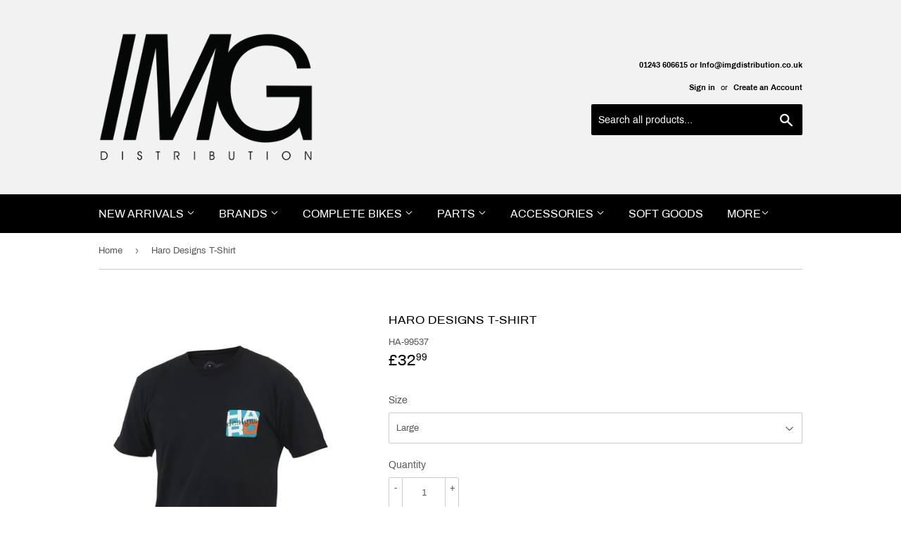

--- FILE ---
content_type: text/html; charset=utf-8
request_url: https://imgdistribution.co.uk/products/haro-designs-t-shirt
body_size: 17549
content:
<!doctype html>
<html class="no-touch no-js">
<head>
  <meta name="facebook-domain-verification" content="kus5j94bhgjlft15h9rfn156g68e24" />
  <script>(function(H){H.className=H.className.replace(/\bno-js\b/,'js')})(document.documentElement)</script>
  <!-- Basic page needs ================================================== -->
  <meta charset="utf-8">
  <meta http-equiv="X-UA-Compatible" content="IE=edge,chrome=1">

  
  <link rel="shortcut icon" href="//imgdistribution.co.uk/cdn/shop/files/1_72805ce6-d9a3-413d-82f4-d72fdc0012d5_32x32.jpg?v=1614345358" type="image/png" />
  

  <!-- Title and description ================================================== -->
  <title>
  Haro Designs T-Shirt &ndash; IMG Distribution Ltd
  </title>

  
    <meta name="description" content="Haro classic circa 1980&#39;s reproduction. Retro Jersey design front print on a lightweight 4.3oz 100% combed cotton tee. Short sleeve. Machine wash.">
  

  <!-- Product meta ================================================== -->
  <!-- /snippets/social-meta-tags.liquid -->




<meta property="og:site_name" content="IMG Distribution Ltd">
<meta property="og:url" content="https://imgdistribution.co.uk/products/haro-designs-t-shirt">
<meta property="og:title" content="Haro Designs T-Shirt">
<meta property="og:type" content="product">
<meta property="og:description" content="Haro classic circa 1980&#39;s reproduction. Retro Jersey design front print on a lightweight 4.3oz 100% combed cotton tee. Short sleeve. Machine wash.">

  <meta property="og:price:amount" content="32.99">
  <meta property="og:price:currency" content="GBP">

<meta property="og:image" content="http://imgdistribution.co.uk/cdn/shop/products/Designs-front_800x800_7f2613c6-e196-450a-956b-5c0a3374d2b2_1200x1200.jpg?v=1674119261"><meta property="og:image" content="http://imgdistribution.co.uk/cdn/shop/products/Designs-back_800x800_5155a6f2-2f9b-4169-a541-9a6d39091121_1200x1200.jpg?v=1674119261">
<meta property="og:image:secure_url" content="https://imgdistribution.co.uk/cdn/shop/products/Designs-front_800x800_7f2613c6-e196-450a-956b-5c0a3374d2b2_1200x1200.jpg?v=1674119261"><meta property="og:image:secure_url" content="https://imgdistribution.co.uk/cdn/shop/products/Designs-back_800x800_5155a6f2-2f9b-4169-a541-9a6d39091121_1200x1200.jpg?v=1674119261">


  <meta name="twitter:site" content="@imgdistro?lang=en">

<meta name="twitter:card" content="summary_large_image">
<meta name="twitter:title" content="Haro Designs T-Shirt">
<meta name="twitter:description" content="Haro classic circa 1980&#39;s reproduction. Retro Jersey design front print on a lightweight 4.3oz 100% combed cotton tee. Short sleeve. Machine wash.">


  <!-- Helpers ================================================== -->
  <link rel="canonical" href="https://imgdistribution.co.uk/products/haro-designs-t-shirt">
  <meta name="viewport" content="width=device-width,initial-scale=1">

  <!-- CSS ================================================== -->
  <link href="//imgdistribution.co.uk/cdn/shop/t/12/assets/theme.scss.css?v=136684083926813272251705533733" rel="stylesheet" type="text/css" media="all" />

  <!-- Header hook for plugins ================================================== -->
  <script>window.performance && window.performance.mark && window.performance.mark('shopify.content_for_header.start');</script><meta id="shopify-digital-wallet" name="shopify-digital-wallet" content="/8454045793/digital_wallets/dialog">
<link rel="alternate" type="application/json+oembed" href="https://imgdistribution.co.uk/products/haro-designs-t-shirt.oembed">
<script async="async" src="/checkouts/internal/preloads.js?locale=en-GB"></script>
<script id="shopify-features" type="application/json">{"accessToken":"f696485e277d9504af4db2dba330a2ce","betas":["rich-media-storefront-analytics"],"domain":"imgdistribution.co.uk","predictiveSearch":true,"shopId":8454045793,"locale":"en"}</script>
<script>var Shopify = Shopify || {};
Shopify.shop = "img-distribution-ldt.myshopify.com";
Shopify.locale = "en";
Shopify.currency = {"active":"GBP","rate":"1.0"};
Shopify.country = "GB";
Shopify.theme = {"name":"Copy of Supply","id":80929292385,"schema_name":"Supply","schema_version":"8.9.12","theme_store_id":679,"role":"main"};
Shopify.theme.handle = "null";
Shopify.theme.style = {"id":null,"handle":null};
Shopify.cdnHost = "imgdistribution.co.uk/cdn";
Shopify.routes = Shopify.routes || {};
Shopify.routes.root = "/";</script>
<script type="module">!function(o){(o.Shopify=o.Shopify||{}).modules=!0}(window);</script>
<script>!function(o){function n(){var o=[];function n(){o.push(Array.prototype.slice.apply(arguments))}return n.q=o,n}var t=o.Shopify=o.Shopify||{};t.loadFeatures=n(),t.autoloadFeatures=n()}(window);</script>
<script id="shop-js-analytics" type="application/json">{"pageType":"product"}</script>
<script defer="defer" async type="module" src="//imgdistribution.co.uk/cdn/shopifycloud/shop-js/modules/v2/client.init-shop-cart-sync_BN7fPSNr.en.esm.js"></script>
<script defer="defer" async type="module" src="//imgdistribution.co.uk/cdn/shopifycloud/shop-js/modules/v2/chunk.common_Cbph3Kss.esm.js"></script>
<script defer="defer" async type="module" src="//imgdistribution.co.uk/cdn/shopifycloud/shop-js/modules/v2/chunk.modal_DKumMAJ1.esm.js"></script>
<script type="module">
  await import("//imgdistribution.co.uk/cdn/shopifycloud/shop-js/modules/v2/client.init-shop-cart-sync_BN7fPSNr.en.esm.js");
await import("//imgdistribution.co.uk/cdn/shopifycloud/shop-js/modules/v2/chunk.common_Cbph3Kss.esm.js");
await import("//imgdistribution.co.uk/cdn/shopifycloud/shop-js/modules/v2/chunk.modal_DKumMAJ1.esm.js");

  window.Shopify.SignInWithShop?.initShopCartSync?.({"fedCMEnabled":true,"windoidEnabled":true});

</script>
<script>(function() {
  var isLoaded = false;
  function asyncLoad() {
    if (isLoaded) return;
    isLoaded = true;
    var urls = ["https:\/\/cdn.shopify.com\/s\/files\/1\/0277\/0019\/9517\/t\/1\/assets\/booster_eu_cookie_8454045793.js?27887\u0026shop=img-distribution-ldt.myshopify.com","https:\/\/cdn.nfcube.com\/instafeed-e57a729d40ce6de684f9d4ec71fe159c.js?shop=img-distribution-ldt.myshopify.com"];
    for (var i = 0; i < urls.length; i++) {
      var s = document.createElement('script');
      s.type = 'text/javascript';
      s.async = true;
      s.src = urls[i];
      var x = document.getElementsByTagName('script')[0];
      x.parentNode.insertBefore(s, x);
    }
  };
  if(window.attachEvent) {
    window.attachEvent('onload', asyncLoad);
  } else {
    window.addEventListener('load', asyncLoad, false);
  }
})();</script>
<script id="__st">var __st={"a":8454045793,"offset":0,"reqid":"3c248913-174c-4944-b6a1-8fd4deff4761-1769859647","pageurl":"imgdistribution.co.uk\/products\/haro-designs-t-shirt","u":"9ebbaa7d44a5","p":"product","rtyp":"product","rid":6922894573665};</script>
<script>window.ShopifyPaypalV4VisibilityTracking = true;</script>
<script id="captcha-bootstrap">!function(){'use strict';const t='contact',e='account',n='new_comment',o=[[t,t],['blogs',n],['comments',n],[t,'customer']],c=[[e,'customer_login'],[e,'guest_login'],[e,'recover_customer_password'],[e,'create_customer']],r=t=>t.map((([t,e])=>`form[action*='/${t}']:not([data-nocaptcha='true']) input[name='form_type'][value='${e}']`)).join(','),a=t=>()=>t?[...document.querySelectorAll(t)].map((t=>t.form)):[];function s(){const t=[...o],e=r(t);return a(e)}const i='password',u='form_key',d=['recaptcha-v3-token','g-recaptcha-response','h-captcha-response',i],f=()=>{try{return window.sessionStorage}catch{return}},m='__shopify_v',_=t=>t.elements[u];function p(t,e,n=!1){try{const o=window.sessionStorage,c=JSON.parse(o.getItem(e)),{data:r}=function(t){const{data:e,action:n}=t;return t[m]||n?{data:e,action:n}:{data:t,action:n}}(c);for(const[e,n]of Object.entries(r))t.elements[e]&&(t.elements[e].value=n);n&&o.removeItem(e)}catch(o){console.error('form repopulation failed',{error:o})}}const l='form_type',E='cptcha';function T(t){t.dataset[E]=!0}const w=window,h=w.document,L='Shopify',v='ce_forms',y='captcha';let A=!1;((t,e)=>{const n=(g='f06e6c50-85a8-45c8-87d0-21a2b65856fe',I='https://cdn.shopify.com/shopifycloud/storefront-forms-hcaptcha/ce_storefront_forms_captcha_hcaptcha.v1.5.2.iife.js',D={infoText:'Protected by hCaptcha',privacyText:'Privacy',termsText:'Terms'},(t,e,n)=>{const o=w[L][v],c=o.bindForm;if(c)return c(t,g,e,D).then(n);var r;o.q.push([[t,g,e,D],n]),r=I,A||(h.body.append(Object.assign(h.createElement('script'),{id:'captcha-provider',async:!0,src:r})),A=!0)});var g,I,D;w[L]=w[L]||{},w[L][v]=w[L][v]||{},w[L][v].q=[],w[L][y]=w[L][y]||{},w[L][y].protect=function(t,e){n(t,void 0,e),T(t)},Object.freeze(w[L][y]),function(t,e,n,w,h,L){const[v,y,A,g]=function(t,e,n){const i=e?o:[],u=t?c:[],d=[...i,...u],f=r(d),m=r(i),_=r(d.filter((([t,e])=>n.includes(e))));return[a(f),a(m),a(_),s()]}(w,h,L),I=t=>{const e=t.target;return e instanceof HTMLFormElement?e:e&&e.form},D=t=>v().includes(t);t.addEventListener('submit',(t=>{const e=I(t);if(!e)return;const n=D(e)&&!e.dataset.hcaptchaBound&&!e.dataset.recaptchaBound,o=_(e),c=g().includes(e)&&(!o||!o.value);(n||c)&&t.preventDefault(),c&&!n&&(function(t){try{if(!f())return;!function(t){const e=f();if(!e)return;const n=_(t);if(!n)return;const o=n.value;o&&e.removeItem(o)}(t);const e=Array.from(Array(32),(()=>Math.random().toString(36)[2])).join('');!function(t,e){_(t)||t.append(Object.assign(document.createElement('input'),{type:'hidden',name:u})),t.elements[u].value=e}(t,e),function(t,e){const n=f();if(!n)return;const o=[...t.querySelectorAll(`input[type='${i}']`)].map((({name:t})=>t)),c=[...d,...o],r={};for(const[a,s]of new FormData(t).entries())c.includes(a)||(r[a]=s);n.setItem(e,JSON.stringify({[m]:1,action:t.action,data:r}))}(t,e)}catch(e){console.error('failed to persist form',e)}}(e),e.submit())}));const S=(t,e)=>{t&&!t.dataset[E]&&(n(t,e.some((e=>e===t))),T(t))};for(const o of['focusin','change'])t.addEventListener(o,(t=>{const e=I(t);D(e)&&S(e,y())}));const B=e.get('form_key'),M=e.get(l),P=B&&M;t.addEventListener('DOMContentLoaded',(()=>{const t=y();if(P)for(const e of t)e.elements[l].value===M&&p(e,B);[...new Set([...A(),...v().filter((t=>'true'===t.dataset.shopifyCaptcha))])].forEach((e=>S(e,t)))}))}(h,new URLSearchParams(w.location.search),n,t,e,['guest_login'])})(!0,!0)}();</script>
<script integrity="sha256-4kQ18oKyAcykRKYeNunJcIwy7WH5gtpwJnB7kiuLZ1E=" data-source-attribution="shopify.loadfeatures" defer="defer" src="//imgdistribution.co.uk/cdn/shopifycloud/storefront/assets/storefront/load_feature-a0a9edcb.js" crossorigin="anonymous"></script>
<script data-source-attribution="shopify.dynamic_checkout.dynamic.init">var Shopify=Shopify||{};Shopify.PaymentButton=Shopify.PaymentButton||{isStorefrontPortableWallets:!0,init:function(){window.Shopify.PaymentButton.init=function(){};var t=document.createElement("script");t.src="https://imgdistribution.co.uk/cdn/shopifycloud/portable-wallets/latest/portable-wallets.en.js",t.type="module",document.head.appendChild(t)}};
</script>
<script data-source-attribution="shopify.dynamic_checkout.buyer_consent">
  function portableWalletsHideBuyerConsent(e){var t=document.getElementById("shopify-buyer-consent"),n=document.getElementById("shopify-subscription-policy-button");t&&n&&(t.classList.add("hidden"),t.setAttribute("aria-hidden","true"),n.removeEventListener("click",e))}function portableWalletsShowBuyerConsent(e){var t=document.getElementById("shopify-buyer-consent"),n=document.getElementById("shopify-subscription-policy-button");t&&n&&(t.classList.remove("hidden"),t.removeAttribute("aria-hidden"),n.addEventListener("click",e))}window.Shopify?.PaymentButton&&(window.Shopify.PaymentButton.hideBuyerConsent=portableWalletsHideBuyerConsent,window.Shopify.PaymentButton.showBuyerConsent=portableWalletsShowBuyerConsent);
</script>
<script data-source-attribution="shopify.dynamic_checkout.cart.bootstrap">document.addEventListener("DOMContentLoaded",(function(){function t(){return document.querySelector("shopify-accelerated-checkout-cart, shopify-accelerated-checkout")}if(t())Shopify.PaymentButton.init();else{new MutationObserver((function(e,n){t()&&(Shopify.PaymentButton.init(),n.disconnect())})).observe(document.body,{childList:!0,subtree:!0})}}));
</script>

<script>window.performance && window.performance.mark && window.performance.mark('shopify.content_for_header.end');</script>

  
  

  <script src="//imgdistribution.co.uk/cdn/shop/t/12/assets/jquery-2.2.3.min.js?v=58211863146907186831584112119" type="text/javascript"></script>

  <script src="//imgdistribution.co.uk/cdn/shop/t/12/assets/lazysizes.min.js?v=8147953233334221341584112128" async="async"></script>
  <script src="//imgdistribution.co.uk/cdn/shop/t/12/assets/vendor.js?v=106177282645720727331584112131" defer="defer"></script>
  <script src="//imgdistribution.co.uk/cdn/shop/t/12/assets/theme.js?v=88090588602936917221584112140" defer="defer"></script>


<script type="text/javascript">var verifyCustmersScripttags = [{"scripttags":"storage.googleapis.com\/singleton-software-bucket\/verifycustomers\/prod\/main.js","scripttags_pro":"storage.googleapis.com\/singleton-software-bucket\/verifycustomers\/prod\/main_pro.js"},{"scripttags":"storage.googleapis.com\/singleton-software-bucket\/verifycustomers\/prod\/main_v2.js","scripttags_pro":"storage.googleapis.com\/singleton-software-bucket\/verifycustomers\/prod\/main_v2_pro.js"},{"scripttags":"storage.googleapis.com\/singleton-software-bucket\/verifycustomers\/prod\/main_v3.js","scripttags_pro":"storage.googleapis.com\/singleton-software-bucket\/verifycustomers\/prod\/main_v3_pro.js"},{"scripttags":"storage.googleapis.com\/singleton-software-bucket\/verifycustomers\/prod\/main_v4.js","scripttags_pro":"storage.googleapis.com\/singleton-software-bucket\/verifycustomers\/prod\/main_v4_pro.js"},{"scripttags":"storage.googleapis.com\/singleton-software-bucket\/verifycustomers\/prod\/main_v5.js","scripttags_pro":"storage.googleapis.com\/singleton-software-bucket\/verifycustomers\/prod\/main_v5_pro.js"},{"scripttags":"storage.googleapis.com\/singleton-software-bucket\/verifycustomers\/prod\/main_v6.js","scripttags_pro":"storage.googleapis.com\/singleton-software-bucket\/verifycustomers\/prod\/main_v6_pro.js"}];</script>
<script type="text/javascript">
	var customerApproved = false;
  	var customerAccountEnabled = false;
  	var vcElementsToShowMessageForVisitors = '.hidePrice';
</script>

	<script type="text/javascript">
		var customerAccountEnabled = true;
	</script>
	
	
	
	
    
	
		
	
	
		
			<div id="verifyCustomersStyles">
                <style>
                    .hidePrice {display:none !important;}
                </style>
			</div>
        
	

<script type="text/javascript">var messageForVisitors = '{LOGIN}';var loginLinkText = 'DEALER LOG IN';var registrationLinkText = 'registered';var backgroundColorOfMassageBox = '#ffffff';var textColorOfMassageBox = '#000000';var fontSize = '13';var showBorderOnMessageBox = '0';var showBorderRadiusOnMessageBox = '1';var smallCartpath = 'a[href*="/cart"]';var addToCartButtonPath = 'form[action*="/cart/add"] button, form button[name="add"], form[action*="/cart/add"] input[type="submit"]';var customDisabledPaths = '';var sendMailToAdminAfterRegistration = '1';var adminEmails = 'info@imgdistribution.co.uk';var sendMailToCustomerAfterApprove = '1';</script><style>a[href*="/cart"]{display:none !important}form[action*="/cart/add"] button, form button[name="add"], form[action*="/cart/add"] input[type="submit"]{display:none !important}{display:none !important}</style>


    <script type="text/javascript">
        var intervalId = null;
        var varCounter = 0;
        var containScriptTagFirstControll = false;
        var containScriptTagSecondControll = false;
        window.onload = function() {
            vcAllScripts = document.getElementsByTagName("script");
            for (var i = 0; i < vcAllScripts.length; i++) {
                for (var j = 0; j < verifyCustmersScripttags.length; j++) {
                    if (vcAllScripts[i].src.includes(verifyCustmersScripttags[j].scripttags) || vcAllScripts[i].src.includes(verifyCustmersScripttags[j].scripttags_pro)) {
                        containScriptTagFirstControll = true;
                    }
                }
            }
            if (!containScriptTagFirstControll) {
                intervalId = setInterval(function() {
                    if (varCounter < 5) {
                        varCounter++;
                        vcAllScripts = document.getElementsByTagName("script");
                        for (var i = 0; i < vcAllScripts.length; i++) {
                            for (var j = 0; j < verifyCustmersScripttags.length; j++) {
                                if (vcAllScripts[i].src.includes(verifyCustmersScripttags[j].scripttags) || vcAllScripts[i].src.includes(verifyCustmersScripttags[j].scripttags_pro)) {
                                    containScriptTagSecondControll = true;
                                }
                            }
                        }
                    } else {
                        if (!containScriptTagSecondControll) {
                            verifyCustomersStyles = document.getElementById("verifyCustomersStyles");
                            verifyCustomersStyles.parentNode.removeChild(verifyCustomersStyles);
                            verifyCustomersConfigStyles = document.getElementById("verifyCustomersConfigStyles");
                            verifyCustomersConfigStyles.parentNode.removeChild(verifyCustomersConfigStyles);
                        }
                        clearInterval(intervalId);
                    }
                }, 100);
            }
        }
    </script>

<script src="https://cdn.shopify.com/extensions/8d2c31d3-a828-4daf-820f-80b7f8e01c39/nova-eu-cookie-bar-gdpr-4/assets/nova-cookie-app-embed.js" type="text/javascript" defer="defer"></script>
<link href="https://cdn.shopify.com/extensions/8d2c31d3-a828-4daf-820f-80b7f8e01c39/nova-eu-cookie-bar-gdpr-4/assets/nova-cookie.css" rel="stylesheet" type="text/css" media="all">
<link href="https://monorail-edge.shopifysvc.com" rel="dns-prefetch">
<script>(function(){if ("sendBeacon" in navigator && "performance" in window) {try {var session_token_from_headers = performance.getEntriesByType('navigation')[0].serverTiming.find(x => x.name == '_s').description;} catch {var session_token_from_headers = undefined;}var session_cookie_matches = document.cookie.match(/_shopify_s=([^;]*)/);var session_token_from_cookie = session_cookie_matches && session_cookie_matches.length === 2 ? session_cookie_matches[1] : "";var session_token = session_token_from_headers || session_token_from_cookie || "";function handle_abandonment_event(e) {var entries = performance.getEntries().filter(function(entry) {return /monorail-edge.shopifysvc.com/.test(entry.name);});if (!window.abandonment_tracked && entries.length === 0) {window.abandonment_tracked = true;var currentMs = Date.now();var navigation_start = performance.timing.navigationStart;var payload = {shop_id: 8454045793,url: window.location.href,navigation_start,duration: currentMs - navigation_start,session_token,page_type: "product"};window.navigator.sendBeacon("https://monorail-edge.shopifysvc.com/v1/produce", JSON.stringify({schema_id: "online_store_buyer_site_abandonment/1.1",payload: payload,metadata: {event_created_at_ms: currentMs,event_sent_at_ms: currentMs}}));}}window.addEventListener('pagehide', handle_abandonment_event);}}());</script>
<script id="web-pixels-manager-setup">(function e(e,d,r,n,o){if(void 0===o&&(o={}),!Boolean(null===(a=null===(i=window.Shopify)||void 0===i?void 0:i.analytics)||void 0===a?void 0:a.replayQueue)){var i,a;window.Shopify=window.Shopify||{};var t=window.Shopify;t.analytics=t.analytics||{};var s=t.analytics;s.replayQueue=[],s.publish=function(e,d,r){return s.replayQueue.push([e,d,r]),!0};try{self.performance.mark("wpm:start")}catch(e){}var l=function(){var e={modern:/Edge?\/(1{2}[4-9]|1[2-9]\d|[2-9]\d{2}|\d{4,})\.\d+(\.\d+|)|Firefox\/(1{2}[4-9]|1[2-9]\d|[2-9]\d{2}|\d{4,})\.\d+(\.\d+|)|Chrom(ium|e)\/(9{2}|\d{3,})\.\d+(\.\d+|)|(Maci|X1{2}).+ Version\/(15\.\d+|(1[6-9]|[2-9]\d|\d{3,})\.\d+)([,.]\d+|)( \(\w+\)|)( Mobile\/\w+|) Safari\/|Chrome.+OPR\/(9{2}|\d{3,})\.\d+\.\d+|(CPU[ +]OS|iPhone[ +]OS|CPU[ +]iPhone|CPU IPhone OS|CPU iPad OS)[ +]+(15[._]\d+|(1[6-9]|[2-9]\d|\d{3,})[._]\d+)([._]\d+|)|Android:?[ /-](13[3-9]|1[4-9]\d|[2-9]\d{2}|\d{4,})(\.\d+|)(\.\d+|)|Android.+Firefox\/(13[5-9]|1[4-9]\d|[2-9]\d{2}|\d{4,})\.\d+(\.\d+|)|Android.+Chrom(ium|e)\/(13[3-9]|1[4-9]\d|[2-9]\d{2}|\d{4,})\.\d+(\.\d+|)|SamsungBrowser\/([2-9]\d|\d{3,})\.\d+/,legacy:/Edge?\/(1[6-9]|[2-9]\d|\d{3,})\.\d+(\.\d+|)|Firefox\/(5[4-9]|[6-9]\d|\d{3,})\.\d+(\.\d+|)|Chrom(ium|e)\/(5[1-9]|[6-9]\d|\d{3,})\.\d+(\.\d+|)([\d.]+$|.*Safari\/(?![\d.]+ Edge\/[\d.]+$))|(Maci|X1{2}).+ Version\/(10\.\d+|(1[1-9]|[2-9]\d|\d{3,})\.\d+)([,.]\d+|)( \(\w+\)|)( Mobile\/\w+|) Safari\/|Chrome.+OPR\/(3[89]|[4-9]\d|\d{3,})\.\d+\.\d+|(CPU[ +]OS|iPhone[ +]OS|CPU[ +]iPhone|CPU IPhone OS|CPU iPad OS)[ +]+(10[._]\d+|(1[1-9]|[2-9]\d|\d{3,})[._]\d+)([._]\d+|)|Android:?[ /-](13[3-9]|1[4-9]\d|[2-9]\d{2}|\d{4,})(\.\d+|)(\.\d+|)|Mobile Safari.+OPR\/([89]\d|\d{3,})\.\d+\.\d+|Android.+Firefox\/(13[5-9]|1[4-9]\d|[2-9]\d{2}|\d{4,})\.\d+(\.\d+|)|Android.+Chrom(ium|e)\/(13[3-9]|1[4-9]\d|[2-9]\d{2}|\d{4,})\.\d+(\.\d+|)|Android.+(UC? ?Browser|UCWEB|U3)[ /]?(15\.([5-9]|\d{2,})|(1[6-9]|[2-9]\d|\d{3,})\.\d+)\.\d+|SamsungBrowser\/(5\.\d+|([6-9]|\d{2,})\.\d+)|Android.+MQ{2}Browser\/(14(\.(9|\d{2,})|)|(1[5-9]|[2-9]\d|\d{3,})(\.\d+|))(\.\d+|)|K[Aa][Ii]OS\/(3\.\d+|([4-9]|\d{2,})\.\d+)(\.\d+|)/},d=e.modern,r=e.legacy,n=navigator.userAgent;return n.match(d)?"modern":n.match(r)?"legacy":"unknown"}(),u="modern"===l?"modern":"legacy",c=(null!=n?n:{modern:"",legacy:""})[u],f=function(e){return[e.baseUrl,"/wpm","/b",e.hashVersion,"modern"===e.buildTarget?"m":"l",".js"].join("")}({baseUrl:d,hashVersion:r,buildTarget:u}),m=function(e){var d=e.version,r=e.bundleTarget,n=e.surface,o=e.pageUrl,i=e.monorailEndpoint;return{emit:function(e){var a=e.status,t=e.errorMsg,s=(new Date).getTime(),l=JSON.stringify({metadata:{event_sent_at_ms:s},events:[{schema_id:"web_pixels_manager_load/3.1",payload:{version:d,bundle_target:r,page_url:o,status:a,surface:n,error_msg:t},metadata:{event_created_at_ms:s}}]});if(!i)return console&&console.warn&&console.warn("[Web Pixels Manager] No Monorail endpoint provided, skipping logging."),!1;try{return self.navigator.sendBeacon.bind(self.navigator)(i,l)}catch(e){}var u=new XMLHttpRequest;try{return u.open("POST",i,!0),u.setRequestHeader("Content-Type","text/plain"),u.send(l),!0}catch(e){return console&&console.warn&&console.warn("[Web Pixels Manager] Got an unhandled error while logging to Monorail."),!1}}}}({version:r,bundleTarget:l,surface:e.surface,pageUrl:self.location.href,monorailEndpoint:e.monorailEndpoint});try{o.browserTarget=l,function(e){var d=e.src,r=e.async,n=void 0===r||r,o=e.onload,i=e.onerror,a=e.sri,t=e.scriptDataAttributes,s=void 0===t?{}:t,l=document.createElement("script"),u=document.querySelector("head"),c=document.querySelector("body");if(l.async=n,l.src=d,a&&(l.integrity=a,l.crossOrigin="anonymous"),s)for(var f in s)if(Object.prototype.hasOwnProperty.call(s,f))try{l.dataset[f]=s[f]}catch(e){}if(o&&l.addEventListener("load",o),i&&l.addEventListener("error",i),u)u.appendChild(l);else{if(!c)throw new Error("Did not find a head or body element to append the script");c.appendChild(l)}}({src:f,async:!0,onload:function(){if(!function(){var e,d;return Boolean(null===(d=null===(e=window.Shopify)||void 0===e?void 0:e.analytics)||void 0===d?void 0:d.initialized)}()){var d=window.webPixelsManager.init(e)||void 0;if(d){var r=window.Shopify.analytics;r.replayQueue.forEach((function(e){var r=e[0],n=e[1],o=e[2];d.publishCustomEvent(r,n,o)})),r.replayQueue=[],r.publish=d.publishCustomEvent,r.visitor=d.visitor,r.initialized=!0}}},onerror:function(){return m.emit({status:"failed",errorMsg:"".concat(f," has failed to load")})},sri:function(e){var d=/^sha384-[A-Za-z0-9+/=]+$/;return"string"==typeof e&&d.test(e)}(c)?c:"",scriptDataAttributes:o}),m.emit({status:"loading"})}catch(e){m.emit({status:"failed",errorMsg:(null==e?void 0:e.message)||"Unknown error"})}}})({shopId: 8454045793,storefrontBaseUrl: "https://imgdistribution.co.uk",extensionsBaseUrl: "https://extensions.shopifycdn.com/cdn/shopifycloud/web-pixels-manager",monorailEndpoint: "https://monorail-edge.shopifysvc.com/unstable/produce_batch",surface: "storefront-renderer",enabledBetaFlags: ["2dca8a86"],webPixelsConfigList: [{"id":"shopify-app-pixel","configuration":"{}","eventPayloadVersion":"v1","runtimeContext":"STRICT","scriptVersion":"0450","apiClientId":"shopify-pixel","type":"APP","privacyPurposes":["ANALYTICS","MARKETING"]},{"id":"shopify-custom-pixel","eventPayloadVersion":"v1","runtimeContext":"LAX","scriptVersion":"0450","apiClientId":"shopify-pixel","type":"CUSTOM","privacyPurposes":["ANALYTICS","MARKETING"]}],isMerchantRequest: false,initData: {"shop":{"name":"IMG Distribution Ltd","paymentSettings":{"currencyCode":"GBP"},"myshopifyDomain":"img-distribution-ldt.myshopify.com","countryCode":"GB","storefrontUrl":"https:\/\/imgdistribution.co.uk"},"customer":null,"cart":null,"checkout":null,"productVariants":[{"price":{"amount":32.99,"currencyCode":"GBP"},"product":{"title":"Haro Designs T-Shirt","vendor":"IMG Distribution Ltd","id":"6922894573665","untranslatedTitle":"Haro Designs T-Shirt","url":"\/products\/haro-designs-t-shirt","type":"T-shirt"},"id":"40662529638497","image":{"src":"\/\/imgdistribution.co.uk\/cdn\/shop\/products\/Designs-front_800x800_7f2613c6-e196-450a-956b-5c0a3374d2b2.jpg?v=1674119261"},"sku":"HA-99537","title":"Large","untranslatedTitle":"Large"},{"price":{"amount":34.99,"currencyCode":"GBP"},"product":{"title":"Haro Designs T-Shirt","vendor":"IMG Distribution Ltd","id":"6922894573665","untranslatedTitle":"Haro Designs T-Shirt","url":"\/products\/haro-designs-t-shirt","type":"T-shirt"},"id":"40662529671265","image":{"src":"\/\/imgdistribution.co.uk\/cdn\/shop\/products\/Designs-front_800x800_7f2613c6-e196-450a-956b-5c0a3374d2b2.jpg?v=1674119261"},"sku":"HA-99538","title":"X-Large","untranslatedTitle":"X-Large"}],"purchasingCompany":null},},"https://imgdistribution.co.uk/cdn","1d2a099fw23dfb22ep557258f5m7a2edbae",{"modern":"","legacy":""},{"shopId":"8454045793","storefrontBaseUrl":"https:\/\/imgdistribution.co.uk","extensionBaseUrl":"https:\/\/extensions.shopifycdn.com\/cdn\/shopifycloud\/web-pixels-manager","surface":"storefront-renderer","enabledBetaFlags":"[\"2dca8a86\"]","isMerchantRequest":"false","hashVersion":"1d2a099fw23dfb22ep557258f5m7a2edbae","publish":"custom","events":"[[\"page_viewed\",{}],[\"product_viewed\",{\"productVariant\":{\"price\":{\"amount\":32.99,\"currencyCode\":\"GBP\"},\"product\":{\"title\":\"Haro Designs T-Shirt\",\"vendor\":\"IMG Distribution Ltd\",\"id\":\"6922894573665\",\"untranslatedTitle\":\"Haro Designs T-Shirt\",\"url\":\"\/products\/haro-designs-t-shirt\",\"type\":\"T-shirt\"},\"id\":\"40662529638497\",\"image\":{\"src\":\"\/\/imgdistribution.co.uk\/cdn\/shop\/products\/Designs-front_800x800_7f2613c6-e196-450a-956b-5c0a3374d2b2.jpg?v=1674119261\"},\"sku\":\"HA-99537\",\"title\":\"Large\",\"untranslatedTitle\":\"Large\"}}]]"});</script><script>
  window.ShopifyAnalytics = window.ShopifyAnalytics || {};
  window.ShopifyAnalytics.meta = window.ShopifyAnalytics.meta || {};
  window.ShopifyAnalytics.meta.currency = 'GBP';
  var meta = {"product":{"id":6922894573665,"gid":"gid:\/\/shopify\/Product\/6922894573665","vendor":"IMG Distribution Ltd","type":"T-shirt","handle":"haro-designs-t-shirt","variants":[{"id":40662529638497,"price":3299,"name":"Haro Designs T-Shirt - Large","public_title":"Large","sku":"HA-99537"},{"id":40662529671265,"price":3499,"name":"Haro Designs T-Shirt - X-Large","public_title":"X-Large","sku":"HA-99538"}],"remote":false},"page":{"pageType":"product","resourceType":"product","resourceId":6922894573665,"requestId":"3c248913-174c-4944-b6a1-8fd4deff4761-1769859647"}};
  for (var attr in meta) {
    window.ShopifyAnalytics.meta[attr] = meta[attr];
  }
</script>
<script class="analytics">
  (function () {
    var customDocumentWrite = function(content) {
      var jquery = null;

      if (window.jQuery) {
        jquery = window.jQuery;
      } else if (window.Checkout && window.Checkout.$) {
        jquery = window.Checkout.$;
      }

      if (jquery) {
        jquery('body').append(content);
      }
    };

    var hasLoggedConversion = function(token) {
      if (token) {
        return document.cookie.indexOf('loggedConversion=' + token) !== -1;
      }
      return false;
    }

    var setCookieIfConversion = function(token) {
      if (token) {
        var twoMonthsFromNow = new Date(Date.now());
        twoMonthsFromNow.setMonth(twoMonthsFromNow.getMonth() + 2);

        document.cookie = 'loggedConversion=' + token + '; expires=' + twoMonthsFromNow;
      }
    }

    var trekkie = window.ShopifyAnalytics.lib = window.trekkie = window.trekkie || [];
    if (trekkie.integrations) {
      return;
    }
    trekkie.methods = [
      'identify',
      'page',
      'ready',
      'track',
      'trackForm',
      'trackLink'
    ];
    trekkie.factory = function(method) {
      return function() {
        var args = Array.prototype.slice.call(arguments);
        args.unshift(method);
        trekkie.push(args);
        return trekkie;
      };
    };
    for (var i = 0; i < trekkie.methods.length; i++) {
      var key = trekkie.methods[i];
      trekkie[key] = trekkie.factory(key);
    }
    trekkie.load = function(config) {
      trekkie.config = config || {};
      trekkie.config.initialDocumentCookie = document.cookie;
      var first = document.getElementsByTagName('script')[0];
      var script = document.createElement('script');
      script.type = 'text/javascript';
      script.onerror = function(e) {
        var scriptFallback = document.createElement('script');
        scriptFallback.type = 'text/javascript';
        scriptFallback.onerror = function(error) {
                var Monorail = {
      produce: function produce(monorailDomain, schemaId, payload) {
        var currentMs = new Date().getTime();
        var event = {
          schema_id: schemaId,
          payload: payload,
          metadata: {
            event_created_at_ms: currentMs,
            event_sent_at_ms: currentMs
          }
        };
        return Monorail.sendRequest("https://" + monorailDomain + "/v1/produce", JSON.stringify(event));
      },
      sendRequest: function sendRequest(endpointUrl, payload) {
        // Try the sendBeacon API
        if (window && window.navigator && typeof window.navigator.sendBeacon === 'function' && typeof window.Blob === 'function' && !Monorail.isIos12()) {
          var blobData = new window.Blob([payload], {
            type: 'text/plain'
          });

          if (window.navigator.sendBeacon(endpointUrl, blobData)) {
            return true;
          } // sendBeacon was not successful

        } // XHR beacon

        var xhr = new XMLHttpRequest();

        try {
          xhr.open('POST', endpointUrl);
          xhr.setRequestHeader('Content-Type', 'text/plain');
          xhr.send(payload);
        } catch (e) {
          console.log(e);
        }

        return false;
      },
      isIos12: function isIos12() {
        return window.navigator.userAgent.lastIndexOf('iPhone; CPU iPhone OS 12_') !== -1 || window.navigator.userAgent.lastIndexOf('iPad; CPU OS 12_') !== -1;
      }
    };
    Monorail.produce('monorail-edge.shopifysvc.com',
      'trekkie_storefront_load_errors/1.1',
      {shop_id: 8454045793,
      theme_id: 80929292385,
      app_name: "storefront",
      context_url: window.location.href,
      source_url: "//imgdistribution.co.uk/cdn/s/trekkie.storefront.c59ea00e0474b293ae6629561379568a2d7c4bba.min.js"});

        };
        scriptFallback.async = true;
        scriptFallback.src = '//imgdistribution.co.uk/cdn/s/trekkie.storefront.c59ea00e0474b293ae6629561379568a2d7c4bba.min.js';
        first.parentNode.insertBefore(scriptFallback, first);
      };
      script.async = true;
      script.src = '//imgdistribution.co.uk/cdn/s/trekkie.storefront.c59ea00e0474b293ae6629561379568a2d7c4bba.min.js';
      first.parentNode.insertBefore(script, first);
    };
    trekkie.load(
      {"Trekkie":{"appName":"storefront","development":false,"defaultAttributes":{"shopId":8454045793,"isMerchantRequest":null,"themeId":80929292385,"themeCityHash":"11066936156528109058","contentLanguage":"en","currency":"GBP","eventMetadataId":"018b9124-10aa-44ca-a20f-918c046cc74d"},"isServerSideCookieWritingEnabled":true,"monorailRegion":"shop_domain","enabledBetaFlags":["65f19447","b5387b81"]},"Session Attribution":{},"S2S":{"facebookCapiEnabled":false,"source":"trekkie-storefront-renderer","apiClientId":580111}}
    );

    var loaded = false;
    trekkie.ready(function() {
      if (loaded) return;
      loaded = true;

      window.ShopifyAnalytics.lib = window.trekkie;

      var originalDocumentWrite = document.write;
      document.write = customDocumentWrite;
      try { window.ShopifyAnalytics.merchantGoogleAnalytics.call(this); } catch(error) {};
      document.write = originalDocumentWrite;

      window.ShopifyAnalytics.lib.page(null,{"pageType":"product","resourceType":"product","resourceId":6922894573665,"requestId":"3c248913-174c-4944-b6a1-8fd4deff4761-1769859647","shopifyEmitted":true});

      var match = window.location.pathname.match(/checkouts\/(.+)\/(thank_you|post_purchase)/)
      var token = match? match[1]: undefined;
      if (!hasLoggedConversion(token)) {
        setCookieIfConversion(token);
        window.ShopifyAnalytics.lib.track("Viewed Product",{"currency":"GBP","variantId":40662529638497,"productId":6922894573665,"productGid":"gid:\/\/shopify\/Product\/6922894573665","name":"Haro Designs T-Shirt - Large","price":"32.99","sku":"HA-99537","brand":"IMG Distribution Ltd","variant":"Large","category":"T-shirt","nonInteraction":true,"remote":false},undefined,undefined,{"shopifyEmitted":true});
      window.ShopifyAnalytics.lib.track("monorail:\/\/trekkie_storefront_viewed_product\/1.1",{"currency":"GBP","variantId":40662529638497,"productId":6922894573665,"productGid":"gid:\/\/shopify\/Product\/6922894573665","name":"Haro Designs T-Shirt - Large","price":"32.99","sku":"HA-99537","brand":"IMG Distribution Ltd","variant":"Large","category":"T-shirt","nonInteraction":true,"remote":false,"referer":"https:\/\/imgdistribution.co.uk\/products\/haro-designs-t-shirt"});
      }
    });


        var eventsListenerScript = document.createElement('script');
        eventsListenerScript.async = true;
        eventsListenerScript.src = "//imgdistribution.co.uk/cdn/shopifycloud/storefront/assets/shop_events_listener-3da45d37.js";
        document.getElementsByTagName('head')[0].appendChild(eventsListenerScript);

})();</script>
<script
  defer
  src="https://imgdistribution.co.uk/cdn/shopifycloud/perf-kit/shopify-perf-kit-3.1.0.min.js"
  data-application="storefront-renderer"
  data-shop-id="8454045793"
  data-render-region="gcp-us-east1"
  data-page-type="product"
  data-theme-instance-id="80929292385"
  data-theme-name="Supply"
  data-theme-version="8.9.12"
  data-monorail-region="shop_domain"
  data-resource-timing-sampling-rate="10"
  data-shs="true"
  data-shs-beacon="true"
  data-shs-export-with-fetch="true"
  data-shs-logs-sample-rate="1"
  data-shs-beacon-endpoint="https://imgdistribution.co.uk/api/collect"
></script>
</head>

<body id="haro-designs-t-shirt" class="template-product">

  <div id="shopify-section-header" class="shopify-section header-section"><header class="site-header" role="banner" data-section-id="header" data-section-type="header-section">
  <div class="wrapper">

    <div class="grid--full">
      <div class="grid-item large--one-half">
        
          <div class="h1 header-logo" itemscope itemtype="http://schema.org/Organization">
        
          
          

          <a href="/" itemprop="url">
            <div class="lazyload__image-wrapper no-js header-logo__image" style="max-width:305px;">
              <div style="padding-top:60.85409252669038%;">
                <img class="lazyload js"
                  data-src="//imgdistribution.co.uk/cdn/shop/files/1_6f48b217-4eb1-4677-ae64-8e309a6fff99_{width}x.png?v=1614345322"
                  data-widths="[180, 360, 540, 720, 900, 1080, 1296, 1512, 1728, 2048]"
                  data-aspectratio="1.6432748538011697"
                  data-sizes="auto"
                  alt="IMG Distribution Ltd"
                  style="width:305px;">
              </div>
            </div>
            <noscript>
              
              <img src="//imgdistribution.co.uk/cdn/shop/files/1_6f48b217-4eb1-4677-ae64-8e309a6fff99_305x.png?v=1614345322"
                srcset="//imgdistribution.co.uk/cdn/shop/files/1_6f48b217-4eb1-4677-ae64-8e309a6fff99_305x.png?v=1614345322 1x, //imgdistribution.co.uk/cdn/shop/files/1_6f48b217-4eb1-4677-ae64-8e309a6fff99_305x@2x.png?v=1614345322 2x"
                alt="IMG Distribution Ltd"
                itemprop="logo"
                style="max-width:305px;">
            </noscript>
          </a>
          
        
          </div>
        
      </div>

      <div class="grid-item large--one-half text-center large--text-right">
        
          <div class="site-header--text-links">
            
              
                <a href="/pages/contact-us">
              

                <p>01243 606615 or Info@imgdistribution.co.uk</p>

              
                </a>
              
            

            
              <span class="site-header--meta-links medium-down--hide">
                
                  <a href="/account/login" id="customer_login_link">Sign in</a>
                  <span class="site-header--spacer">or</span>
                  <a href="/account/register" id="customer_register_link">Create an Account</a>
                
              </span>
            
          </div>

          <br class="medium-down--hide">
        

        <form action="/search" method="get" class="search-bar" role="search">
  <input type="hidden" name="type" value="product">

  <input type="search" name="q" value="" placeholder="Search all products..." aria-label="Search all products...">
  <button type="submit" class="search-bar--submit icon-fallback-text">
    <span class="icon icon-search" aria-hidden="true"></span>
    <span class="fallback-text">Search</span>
  </button>
</form>


        <a href="/cart" class="header-cart-btn cart-toggle">
          <span class="icon icon-cart"></span>
          Cart <span class="cart-count cart-badge--desktop hidden-count">0</span>
        </a>
      </div>
    </div>

  </div>
</header>

<div id="mobileNavBar">
  <div class="display-table-cell">
    <button class="menu-toggle mobileNavBar-link" aria-controls="navBar" aria-expanded="false"><span class="icon icon-hamburger" aria-hidden="true"></span>Menu</button>
  </div>
  <div class="display-table-cell">
    <a href="/cart" class="cart-toggle mobileNavBar-link">
      <span class="icon icon-cart"></span>
      Cart <span class="cart-count hidden-count">0</span>
    </a>
  </div>
</div>

<nav class="nav-bar" id="navBar" role="navigation">
  <div class="wrapper">
    <form action="/search" method="get" class="search-bar" role="search">
  <input type="hidden" name="type" value="product">

  <input type="search" name="q" value="" placeholder="Search all products..." aria-label="Search all products...">
  <button type="submit" class="search-bar--submit icon-fallback-text">
    <span class="icon icon-search" aria-hidden="true"></span>
    <span class="fallback-text">Search</span>
  </button>
</form>

    <ul class="mobile-nav" id="MobileNav">
  
  <li class="large--hide">
    <a href="/">Home</a>
  </li>
  
  
    
      
      <li
        class="mobile-nav--has-dropdown "
        aria-haspopup="true">
        <a
          href="/collections/new-products"
          class="mobile-nav--link"
          data-meganav-type="parent"
          >
            NEW ARRIVALS
        </a>
        <button class="icon icon-arrow-down mobile-nav--button"
          aria-expanded="false"
          aria-label="NEW ARRIVALS Menu">
        </button>
        <ul
          id="MenuParent-1"
          class="mobile-nav--dropdown "
          data-meganav-dropdown>
          
            
              <li>
                <a
                  href="/collections/pre-order"
                  class="mobile-nav--link"
                  data-meganav-type="child"
                  >
                    PRE-ORDER
                </a>
              </li>
            
          
        </ul>
      </li>
    
  
    
      
      <li
        class="mobile-nav--has-dropdown "
        aria-haspopup="true">
        <a
          href="/"
          class="mobile-nav--link"
          data-meganav-type="parent"
          >
            BRANDS
        </a>
        <button class="icon icon-arrow-down mobile-nav--button"
          aria-expanded="false"
          aria-label="BRANDS Menu">
        </button>
        <ul
          id="MenuParent-2"
          class="mobile-nav--dropdown "
          data-meganav-dropdown>
          
            
              <li>
                <a
                  href="/collections/haro"
                  class="mobile-nav--link"
                  data-meganav-type="child"
                  >
                    HARO BIKES
                </a>
              </li>
            
          
            
              <li>
                <a
                  href="/collections/colony"
                  class="mobile-nav--link"
                  data-meganav-type="child"
                  >
                    Colony 
                </a>
              </li>
            
          
            
              <li>
                <a
                  href="/collections/premium"
                  class="mobile-nav--link"
                  data-meganav-type="child"
                  >
                    PREMIUM
                </a>
              </li>
            
          
            
              <li>
                <a
                  href="/collections/proper"
                  class="mobile-nav--link"
                  data-meganav-type="child"
                  >
                    PROPERBIKECO
                </a>
              </li>
            
          
            
              <li>
                <a
                  href="/collections/vocal"
                  class="mobile-nav--link"
                  data-meganav-type="child"
                  >
                    VOCALBMX
                </a>
              </li>
            
          
            
              <li>
                <a
                  href="/collections/alienation"
                  class="mobile-nav--link"
                  data-meganav-type="child"
                  >
                    ALIENATIONBMX
                </a>
              </li>
            
          
            
              <li>
                <a
                  href="/collections/firma"
                  class="mobile-nav--link"
                  data-meganav-type="child"
                  >
                    FIRMABMX
                </a>
              </li>
            
          
            
              <li>
                <a
                  href="/collections/shield-protectives"
                  class="mobile-nav--link"
                  data-meganav-type="child"
                  >
                    SHIELD PROTECTIVES
                </a>
              </li>
            
          
            
              <li>
                <a
                  href="/collections/odyssey"
                  class="mobile-nav--link"
                  data-meganav-type="child"
                  >
                    ODYSSEYBMX
                </a>
              </li>
            
          
            
              <li>
                <a
                  href="/collections/flybikes"
                  class="mobile-nav--link"
                  data-meganav-type="child"
                  >
                    FLYBIKES
                </a>
              </li>
            
          
            
              <li>
                <a
                  href="/collections/ilegal-bikes"
                  class="mobile-nav--link"
                  data-meganav-type="child"
                  >
                    ILEGALBIKES
                </a>
              </li>
            
          
            
              <li>
                <a
                  href="/collections/seasonbikes"
                  class="mobile-nav--link"
                  data-meganav-type="child"
                  >
                    SEASONBIKES
                </a>
              </li>
            
          
        </ul>
      </li>
    
  
    
      
      <li
        class="mobile-nav--has-dropdown "
        aria-haspopup="true">
        <a
          href="/collections/complete-bikes"
          class="mobile-nav--link"
          data-meganav-type="parent"
          >
            Complete Bikes
        </a>
        <button class="icon icon-arrow-down mobile-nav--button"
          aria-expanded="false"
          aria-label="Complete Bikes Menu">
        </button>
        <ul
          id="MenuParent-3"
          class="mobile-nav--dropdown "
          data-meganav-dropdown>
          
            
              <li>
                <a
                  href="/collections/bmx-freestyle"
                  class="mobile-nav--link"
                  data-meganav-type="child"
                  >
                    BMX FREESTYLE
                </a>
              </li>
            
          
            
              <li>
                <a
                  href="/collections/bmx-race"
                  class="mobile-nav--link"
                  data-meganav-type="child"
                  >
                    BMX RACE
                </a>
              </li>
            
          
        </ul>
      </li>
    
  
    
      
      <li
        class="mobile-nav--has-dropdown "
        aria-haspopup="true">
        <a
          href="/collections/all"
          class="mobile-nav--link"
          data-meganav-type="parent"
          >
            PARTS
        </a>
        <button class="icon icon-arrow-down mobile-nav--button"
          aria-expanded="false"
          aria-label="PARTS Menu">
        </button>
        <ul
          id="MenuParent-4"
          class="mobile-nav--dropdown mobile-nav--has-grandchildren"
          data-meganav-dropdown>
          
            
              <li>
                <a
                  href="/collections/frame"
                  class="mobile-nav--link"
                  data-meganav-type="child"
                  >
                    FRAMES
                </a>
              </li>
            
          
            
            
              <li
                class="mobile-nav--has-dropdown mobile-nav--has-dropdown-grandchild "
                aria-haspopup="true">
                <a
                  href="/collections/brakes"
                  class="mobile-nav--link"
                  data-meganav-type="parent"
                  >
                    BRAKING
                </a>
                <button class="icon icon-arrow-down mobile-nav--button"
                  aria-expanded="false"
                  aria-label="BRAKING Menu">
                </button>
                <ul
                  id="MenuChildren-4-2"
                  class="mobile-nav--dropdown-grandchild"
                  data-meganav-dropdown>
                  
                    <li>
                      <a
                        href="/collections/brake-kits"
                        class="mobile-nav--link"
                        data-meganav-type="child"
                        >
                          BRAKES &amp; BRAKE KITS
                        </a>
                    </li>
                  
                    <li>
                      <a
                        href="/collections/brake-levers"
                        class="mobile-nav--link"
                        data-meganav-type="child"
                        >
                          BRAKE LEVERS
                        </a>
                    </li>
                  
                    <li>
                      <a
                        href="/collections/brake-cables"
                        class="mobile-nav--link"
                        data-meganav-type="child"
                        >
                          BRAKE CABLES
                        </a>
                    </li>
                  
                    <li>
                      <a
                        href="/collections/brake-spares"
                        class="mobile-nav--link"
                        data-meganav-type="child"
                        >
                          BRAKE SPARES
                        </a>
                    </li>
                  
                    <li>
                      <a
                        href="/collections/brakes"
                        class="mobile-nav--link"
                        data-meganav-type="child"
                        >
                          View All Braking
                        </a>
                    </li>
                  
                </ul>
              </li>
            
          
            
            
              <li
                class="mobile-nav--has-dropdown mobile-nav--has-dropdown-grandchild "
                aria-haspopup="true">
                <a
                  href="/collections/seats"
                  class="mobile-nav--link"
                  data-meganav-type="parent"
                  >
                    SEATS
                </a>
                <button class="icon icon-arrow-down mobile-nav--button"
                  aria-expanded="false"
                  aria-label="SEATS Menu">
                </button>
                <ul
                  id="MenuChildren-4-3"
                  class="mobile-nav--dropdown-grandchild"
                  data-meganav-dropdown>
                  
                    <li>
                      <a
                        href="/collections/rail-seats"
                        class="mobile-nav--link"
                        data-meganav-type="child"
                        >
                          Rail Seats
                        </a>
                    </li>
                  
                    <li>
                      <a
                        href="/collections/tripod-seats"
                        class="mobile-nav--link"
                        data-meganav-type="child"
                        >
                          Tripod Seats
                        </a>
                    </li>
                  
                    <li>
                      <a
                        href="/collections/pivotal-seats"
                        class="mobile-nav--link"
                        data-meganav-type="child"
                        >
                          Pivotal Seats
                        </a>
                    </li>
                  
                    <li>
                      <a
                        href="/collections/seat-clamps"
                        class="mobile-nav--link"
                        data-meganav-type="child"
                        >
                          Seat Clamps
                        </a>
                    </li>
                  
                    <li>
                      <a
                        href="/collections/seat-posts"
                        class="mobile-nav--link"
                        data-meganav-type="child"
                        >
                          Seat Posts
                        </a>
                    </li>
                  
                    <li>
                      <a
                        href="/collections/combo-seats"
                        class="mobile-nav--link"
                        data-meganav-type="child"
                        >
                          Combo Seats
                        </a>
                    </li>
                  
                    <li>
                      <a
                        href="/collections/seats"
                        class="mobile-nav--link"
                        data-meganav-type="child"
                        >
                          View All Seats
                        </a>
                    </li>
                  
                </ul>
              </li>
            
          
            
            
              <li
                class="mobile-nav--has-dropdown mobile-nav--has-dropdown-grandchild "
                aria-haspopup="true">
                <a
                  href="/collections/grips-bar-ends"
                  class="mobile-nav--link"
                  data-meganav-type="parent"
                  >
                    GRIPS &amp; BAR ENDS
                </a>
                <button class="icon icon-arrow-down mobile-nav--button"
                  aria-expanded="false"
                  aria-label="GRIPS &amp; BAR ENDS Menu">
                </button>
                <ul
                  id="MenuChildren-4-4"
                  class="mobile-nav--dropdown-grandchild"
                  data-meganav-dropdown>
                  
                    <li>
                      <a
                        href="/collections/grips"
                        class="mobile-nav--link"
                        data-meganav-type="child"
                        >
                          GRIPS
                        </a>
                    </li>
                  
                    <li>
                      <a
                        href="/collections/bar-ends-1"
                        class="mobile-nav--link"
                        data-meganav-type="child"
                        >
                          BAR ENDS
                        </a>
                    </li>
                  
                </ul>
              </li>
            
          
            
              <li>
                <a
                  href="/collections/handlebars"
                  class="mobile-nav--link"
                  data-meganav-type="child"
                  >
                    BARS
                </a>
              </li>
            
          
            
              <li>
                <a
                  href="/collections/stem"
                  class="mobile-nav--link"
                  data-meganav-type="child"
                  >
                    STEMS
                </a>
              </li>
            
          
            
              <li>
                <a
                  href="/collections/forks"
                  class="mobile-nav--link"
                  data-meganav-type="child"
                  >
                    FORKS
                </a>
              </li>
            
          
            
              <li>
                <a
                  href="/collections/headsets"
                  class="mobile-nav--link"
                  data-meganav-type="child"
                  >
                    HEADSETS
                </a>
              </li>
            
          
            
              <li>
                <a
                  href="/collections/bottom-brackets"
                  class="mobile-nav--link"
                  data-meganav-type="child"
                  >
                    BOTTOM BRACKETS
                </a>
              </li>
            
          
            
              <li>
                <a
                  href="/collections/complete-wheels"
                  class="mobile-nav--link"
                  data-meganav-type="child"
                  >
                    COMPLETE WHEELS
                </a>
              </li>
            
          
            
              <li>
                <a
                  href="/collections/sprockets"
                  class="mobile-nav--link"
                  data-meganav-type="child"
                  >
                    SPROCKETS
                </a>
              </li>
            
          
            
              <li>
                <a
                  href="/collections/cranks"
                  class="mobile-nav--link"
                  data-meganav-type="child"
                  >
                    CRANKS
                </a>
              </li>
            
          
            
              <li>
                <a
                  href="/collections/pedals"
                  class="mobile-nav--link"
                  data-meganav-type="child"
                  >
                    PEDALS
                </a>
              </li>
            
          
            
              <li>
                <a
                  href="/collections/spokes"
                  class="mobile-nav--link"
                  data-meganav-type="child"
                  >
                    SPOKES &amp; SPOKE NIPPLES
                </a>
              </li>
            
          
            
            
              <li
                class="mobile-nav--has-dropdown mobile-nav--has-dropdown-grandchild "
                aria-haspopup="true">
                <a
                  href="/collections/rims"
                  class="mobile-nav--link"
                  data-meganav-type="parent"
                  >
                    RIMS
                </a>
                <button class="icon icon-arrow-down mobile-nav--button"
                  aria-expanded="false"
                  aria-label="RIMS Menu">
                </button>
                <ul
                  id="MenuChildren-4-15"
                  class="mobile-nav--dropdown-grandchild"
                  data-meganav-dropdown>
                  
                    <li>
                      <a
                        href="/collections/20-rims"
                        class="mobile-nav--link"
                        data-meganav-type="child"
                        >
                          18&quot;
                        </a>
                    </li>
                  
                    <li>
                      <a
                        href="/collections/20-rims-1"
                        class="mobile-nav--link"
                        data-meganav-type="child"
                        >
                          20&quot;
                        </a>
                    </li>
                  
                    <li>
                      <a
                        href="/collections/24-rims"
                        class="mobile-nav--link"
                        data-meganav-type="child"
                        >
                          24&quot;
                        </a>
                    </li>
                  
                    <li>
                      <a
                        href="/collections/rims-strips"
                        class="mobile-nav--link"
                        data-meganav-type="child"
                        >
                          RIM STRIPS
                        </a>
                    </li>
                  
                </ul>
              </li>
            
          
            
              <li>
                <a
                  href="/collections/chains"
                  class="mobile-nav--link"
                  data-meganav-type="child"
                  >
                    CHAINS
                </a>
              </li>
            
          
            
              <li>
                <a
                  href="/collections/tyres"
                  class="mobile-nav--link"
                  data-meganav-type="child"
                  >
                    TYRES
                </a>
              </li>
            
          
            
              <li>
                <a
                  href="/collections/tubes"
                  class="mobile-nav--link"
                  data-meganav-type="child"
                  >
                    TUBES
                </a>
              </li>
            
          
            
            
              <li
                class="mobile-nav--has-dropdown mobile-nav--has-dropdown-grandchild "
                aria-haspopup="true">
                <a
                  href="/collections/front-rear-hubs"
                  class="mobile-nav--link"
                  data-meganav-type="parent"
                  >
                    FRONT &amp; REAR HUBS
                </a>
                <button class="icon icon-arrow-down mobile-nav--button"
                  aria-expanded="false"
                  aria-label="FRONT &amp; REAR HUBS Menu">
                </button>
                <ul
                  id="MenuChildren-4-19"
                  class="mobile-nav--dropdown-grandchild"
                  data-meganav-dropdown>
                  
                    <li>
                      <a
                        href="/collections/front-hubs"
                        class="mobile-nav--link"
                        data-meganav-type="child"
                        >
                          FRONT HUBS
                        </a>
                    </li>
                  
                    <li>
                      <a
                        href="/collections/rear-hubs"
                        class="mobile-nav--link"
                        data-meganav-type="child"
                        >
                          REAR HUBS
                        </a>
                    </li>
                  
                    <li>
                      <a
                        href="/collections/alex-bearings-and-hub-spares"
                        class="mobile-nav--link"
                        data-meganav-type="child"
                        >
                          AXLE, BEARINGS &amp; HUB SPARES
                        </a>
                    </li>
                  
                    <li>
                      <a
                        href="/collections/front-rear-hubs"
                        class="mobile-nav--link"
                        data-meganav-type="child"
                        >
                          View All Hubs &amp; Spares
                        </a>
                    </li>
                  
                </ul>
              </li>
            
          
            
              <li>
                <a
                  href="/collections/pegs"
                  class="mobile-nav--link"
                  data-meganav-type="child"
                  >
                    PEGS
                </a>
              </li>
            
          
            
              <li>
                <a
                  href="/collections/hubs-guards"
                  class="mobile-nav--link"
                  data-meganav-type="child"
                  >
                    HUB GUARDS
                </a>
              </li>
            
          
        </ul>
      </li>
    
  
    
      
      <li
        class="mobile-nav--has-dropdown "
        aria-haspopup="true">
        <a
          href="/collections/accessories"
          class="mobile-nav--link"
          data-meganav-type="parent"
          >
            ACCESSORIES
        </a>
        <button class="icon icon-arrow-down mobile-nav--button"
          aria-expanded="false"
          aria-label="ACCESSORIES Menu">
        </button>
        <ul
          id="MenuParent-5"
          class="mobile-nav--dropdown "
          data-meganav-dropdown>
          
            
              <li>
                <a
                  href="/collections/tools"
                  class="mobile-nav--link"
                  data-meganav-type="child"
                  >
                    TOOLS
                </a>
              </li>
            
          
            
              <li>
                <a
                  href="/collections/wax"
                  class="mobile-nav--link"
                  data-meganav-type="child"
                  >
                    WAX
                </a>
              </li>
            
          
            
              <li>
                <a
                  href="/collections/sticker-packs"
                  class="mobile-nav--link"
                  data-meganav-type="child"
                  >
                    STICKER PACKS
                </a>
              </li>
            
          
            
              <li>
                <a
                  href="/collections/protection"
                  class="mobile-nav--link"
                  data-meganav-type="child"
                  >
                    PROTECTION
                </a>
              </li>
            
          
        </ul>
      </li>
    
  
    
      <li>
        <a
          href="/collections/soft-goods"
          class="mobile-nav--link"
          data-meganav-type="child"
          >
            Soft Goods
        </a>
      </li>
    
  
    
      <li>
        <a
          href="/pages/contact-us"
          class="mobile-nav--link"
          data-meganav-type="child"
          >
            CONTACT
        </a>
      </li>
    
  

  
    
      <li class="customer-navlink large--hide"><a href="/account/login" id="customer_login_link">Sign in</a></li>
      <li class="customer-navlink large--hide"><a href="/account/register" id="customer_register_link">Create an Account</a></li>
    
  
</ul>

    <ul class="site-nav" id="AccessibleNav">
  
  <li class="large--hide">
    <a href="/">Home</a>
  </li>
  
  
    
      
      <li
        class="site-nav--has-dropdown "
        aria-haspopup="true">
        <a
          href="/collections/new-products"
          class="site-nav--link"
          data-meganav-type="parent"
          aria-controls="MenuParent-1"
          aria-expanded="false"
          >
            NEW ARRIVALS
            <span class="icon icon-arrow-down" aria-hidden="true"></span>
        </a>
        <ul
          id="MenuParent-1"
          class="site-nav--dropdown "
          data-meganav-dropdown>
          
            
              <li>
                <a
                  href="/collections/pre-order"
                  class="site-nav--link"
                  data-meganav-type="child"
                  
                  tabindex="-1">
                    PRE-ORDER
                </a>
              </li>
            
          
        </ul>
      </li>
    
  
    
      
      <li
        class="site-nav--has-dropdown "
        aria-haspopup="true">
        <a
          href="/"
          class="site-nav--link"
          data-meganav-type="parent"
          aria-controls="MenuParent-2"
          aria-expanded="false"
          >
            BRANDS
            <span class="icon icon-arrow-down" aria-hidden="true"></span>
        </a>
        <ul
          id="MenuParent-2"
          class="site-nav--dropdown "
          data-meganav-dropdown>
          
            
              <li>
                <a
                  href="/collections/haro"
                  class="site-nav--link"
                  data-meganav-type="child"
                  
                  tabindex="-1">
                    HARO BIKES
                </a>
              </li>
            
          
            
              <li>
                <a
                  href="/collections/colony"
                  class="site-nav--link"
                  data-meganav-type="child"
                  
                  tabindex="-1">
                    Colony 
                </a>
              </li>
            
          
            
              <li>
                <a
                  href="/collections/premium"
                  class="site-nav--link"
                  data-meganav-type="child"
                  
                  tabindex="-1">
                    PREMIUM
                </a>
              </li>
            
          
            
              <li>
                <a
                  href="/collections/proper"
                  class="site-nav--link"
                  data-meganav-type="child"
                  
                  tabindex="-1">
                    PROPERBIKECO
                </a>
              </li>
            
          
            
              <li>
                <a
                  href="/collections/vocal"
                  class="site-nav--link"
                  data-meganav-type="child"
                  
                  tabindex="-1">
                    VOCALBMX
                </a>
              </li>
            
          
            
              <li>
                <a
                  href="/collections/alienation"
                  class="site-nav--link"
                  data-meganav-type="child"
                  
                  tabindex="-1">
                    ALIENATIONBMX
                </a>
              </li>
            
          
            
              <li>
                <a
                  href="/collections/firma"
                  class="site-nav--link"
                  data-meganav-type="child"
                  
                  tabindex="-1">
                    FIRMABMX
                </a>
              </li>
            
          
            
              <li>
                <a
                  href="/collections/shield-protectives"
                  class="site-nav--link"
                  data-meganav-type="child"
                  
                  tabindex="-1">
                    SHIELD PROTECTIVES
                </a>
              </li>
            
          
            
              <li>
                <a
                  href="/collections/odyssey"
                  class="site-nav--link"
                  data-meganav-type="child"
                  
                  tabindex="-1">
                    ODYSSEYBMX
                </a>
              </li>
            
          
            
              <li>
                <a
                  href="/collections/flybikes"
                  class="site-nav--link"
                  data-meganav-type="child"
                  
                  tabindex="-1">
                    FLYBIKES
                </a>
              </li>
            
          
            
              <li>
                <a
                  href="/collections/ilegal-bikes"
                  class="site-nav--link"
                  data-meganav-type="child"
                  
                  tabindex="-1">
                    ILEGALBIKES
                </a>
              </li>
            
          
            
              <li>
                <a
                  href="/collections/seasonbikes"
                  class="site-nav--link"
                  data-meganav-type="child"
                  
                  tabindex="-1">
                    SEASONBIKES
                </a>
              </li>
            
          
        </ul>
      </li>
    
  
    
      
      <li
        class="site-nav--has-dropdown "
        aria-haspopup="true">
        <a
          href="/collections/complete-bikes"
          class="site-nav--link"
          data-meganav-type="parent"
          aria-controls="MenuParent-3"
          aria-expanded="false"
          >
            Complete Bikes
            <span class="icon icon-arrow-down" aria-hidden="true"></span>
        </a>
        <ul
          id="MenuParent-3"
          class="site-nav--dropdown "
          data-meganav-dropdown>
          
            
              <li>
                <a
                  href="/collections/bmx-freestyle"
                  class="site-nav--link"
                  data-meganav-type="child"
                  
                  tabindex="-1">
                    BMX FREESTYLE
                </a>
              </li>
            
          
            
              <li>
                <a
                  href="/collections/bmx-race"
                  class="site-nav--link"
                  data-meganav-type="child"
                  
                  tabindex="-1">
                    BMX RACE
                </a>
              </li>
            
          
        </ul>
      </li>
    
  
    
      
      <li
        class="site-nav--has-dropdown "
        aria-haspopup="true">
        <a
          href="/collections/all"
          class="site-nav--link"
          data-meganav-type="parent"
          aria-controls="MenuParent-4"
          aria-expanded="false"
          >
            PARTS
            <span class="icon icon-arrow-down" aria-hidden="true"></span>
        </a>
        <ul
          id="MenuParent-4"
          class="site-nav--dropdown site-nav--has-grandchildren"
          data-meganav-dropdown>
          
            
              <li>
                <a
                  href="/collections/frame"
                  class="site-nav--link"
                  data-meganav-type="child"
                  
                  tabindex="-1">
                    FRAMES
                </a>
              </li>
            
          
            
            
              <li
                class="site-nav--has-dropdown site-nav--has-dropdown-grandchild "
                aria-haspopup="true">
                <a
                  href="/collections/brakes"
                  class="site-nav--link"
                  aria-controls="MenuChildren-4-2"
                  data-meganav-type="parent"
                  
                  tabindex="-1">
                    BRAKING
                    <span class="icon icon-arrow-down" aria-hidden="true"></span>
                </a>
                <ul
                  id="MenuChildren-4-2"
                  class="site-nav--dropdown-grandchild"
                  data-meganav-dropdown>
                  
                    <li>
                      <a
                        href="/collections/brake-kits"
                        class="site-nav--link"
                        data-meganav-type="child"
                        
                        tabindex="-1">
                          BRAKES &amp; BRAKE KITS
                        </a>
                    </li>
                  
                    <li>
                      <a
                        href="/collections/brake-levers"
                        class="site-nav--link"
                        data-meganav-type="child"
                        
                        tabindex="-1">
                          BRAKE LEVERS
                        </a>
                    </li>
                  
                    <li>
                      <a
                        href="/collections/brake-cables"
                        class="site-nav--link"
                        data-meganav-type="child"
                        
                        tabindex="-1">
                          BRAKE CABLES
                        </a>
                    </li>
                  
                    <li>
                      <a
                        href="/collections/brake-spares"
                        class="site-nav--link"
                        data-meganav-type="child"
                        
                        tabindex="-1">
                          BRAKE SPARES
                        </a>
                    </li>
                  
                    <li>
                      <a
                        href="/collections/brakes"
                        class="site-nav--link"
                        data-meganav-type="child"
                        
                        tabindex="-1">
                          View All Braking
                        </a>
                    </li>
                  
                </ul>
              </li>
            
          
            
            
              <li
                class="site-nav--has-dropdown site-nav--has-dropdown-grandchild "
                aria-haspopup="true">
                <a
                  href="/collections/seats"
                  class="site-nav--link"
                  aria-controls="MenuChildren-4-3"
                  data-meganav-type="parent"
                  
                  tabindex="-1">
                    SEATS
                    <span class="icon icon-arrow-down" aria-hidden="true"></span>
                </a>
                <ul
                  id="MenuChildren-4-3"
                  class="site-nav--dropdown-grandchild"
                  data-meganav-dropdown>
                  
                    <li>
                      <a
                        href="/collections/rail-seats"
                        class="site-nav--link"
                        data-meganav-type="child"
                        
                        tabindex="-1">
                          Rail Seats
                        </a>
                    </li>
                  
                    <li>
                      <a
                        href="/collections/tripod-seats"
                        class="site-nav--link"
                        data-meganav-type="child"
                        
                        tabindex="-1">
                          Tripod Seats
                        </a>
                    </li>
                  
                    <li>
                      <a
                        href="/collections/pivotal-seats"
                        class="site-nav--link"
                        data-meganav-type="child"
                        
                        tabindex="-1">
                          Pivotal Seats
                        </a>
                    </li>
                  
                    <li>
                      <a
                        href="/collections/seat-clamps"
                        class="site-nav--link"
                        data-meganav-type="child"
                        
                        tabindex="-1">
                          Seat Clamps
                        </a>
                    </li>
                  
                    <li>
                      <a
                        href="/collections/seat-posts"
                        class="site-nav--link"
                        data-meganav-type="child"
                        
                        tabindex="-1">
                          Seat Posts
                        </a>
                    </li>
                  
                    <li>
                      <a
                        href="/collections/combo-seats"
                        class="site-nav--link"
                        data-meganav-type="child"
                        
                        tabindex="-1">
                          Combo Seats
                        </a>
                    </li>
                  
                    <li>
                      <a
                        href="/collections/seats"
                        class="site-nav--link"
                        data-meganav-type="child"
                        
                        tabindex="-1">
                          View All Seats
                        </a>
                    </li>
                  
                </ul>
              </li>
            
          
            
            
              <li
                class="site-nav--has-dropdown site-nav--has-dropdown-grandchild "
                aria-haspopup="true">
                <a
                  href="/collections/grips-bar-ends"
                  class="site-nav--link"
                  aria-controls="MenuChildren-4-4"
                  data-meganav-type="parent"
                  
                  tabindex="-1">
                    GRIPS &amp; BAR ENDS
                    <span class="icon icon-arrow-down" aria-hidden="true"></span>
                </a>
                <ul
                  id="MenuChildren-4-4"
                  class="site-nav--dropdown-grandchild"
                  data-meganav-dropdown>
                  
                    <li>
                      <a
                        href="/collections/grips"
                        class="site-nav--link"
                        data-meganav-type="child"
                        
                        tabindex="-1">
                          GRIPS
                        </a>
                    </li>
                  
                    <li>
                      <a
                        href="/collections/bar-ends-1"
                        class="site-nav--link"
                        data-meganav-type="child"
                        
                        tabindex="-1">
                          BAR ENDS
                        </a>
                    </li>
                  
                </ul>
              </li>
            
          
            
              <li>
                <a
                  href="/collections/handlebars"
                  class="site-nav--link"
                  data-meganav-type="child"
                  
                  tabindex="-1">
                    BARS
                </a>
              </li>
            
          
            
              <li>
                <a
                  href="/collections/stem"
                  class="site-nav--link"
                  data-meganav-type="child"
                  
                  tabindex="-1">
                    STEMS
                </a>
              </li>
            
          
            
              <li>
                <a
                  href="/collections/forks"
                  class="site-nav--link"
                  data-meganav-type="child"
                  
                  tabindex="-1">
                    FORKS
                </a>
              </li>
            
          
            
              <li>
                <a
                  href="/collections/headsets"
                  class="site-nav--link"
                  data-meganav-type="child"
                  
                  tabindex="-1">
                    HEADSETS
                </a>
              </li>
            
          
            
              <li>
                <a
                  href="/collections/bottom-brackets"
                  class="site-nav--link"
                  data-meganav-type="child"
                  
                  tabindex="-1">
                    BOTTOM BRACKETS
                </a>
              </li>
            
          
            
              <li>
                <a
                  href="/collections/complete-wheels"
                  class="site-nav--link"
                  data-meganav-type="child"
                  
                  tabindex="-1">
                    COMPLETE WHEELS
                </a>
              </li>
            
          
            
              <li>
                <a
                  href="/collections/sprockets"
                  class="site-nav--link"
                  data-meganav-type="child"
                  
                  tabindex="-1">
                    SPROCKETS
                </a>
              </li>
            
          
            
              <li>
                <a
                  href="/collections/cranks"
                  class="site-nav--link"
                  data-meganav-type="child"
                  
                  tabindex="-1">
                    CRANKS
                </a>
              </li>
            
          
            
              <li>
                <a
                  href="/collections/pedals"
                  class="site-nav--link"
                  data-meganav-type="child"
                  
                  tabindex="-1">
                    PEDALS
                </a>
              </li>
            
          
            
              <li>
                <a
                  href="/collections/spokes"
                  class="site-nav--link"
                  data-meganav-type="child"
                  
                  tabindex="-1">
                    SPOKES &amp; SPOKE NIPPLES
                </a>
              </li>
            
          
            
            
              <li
                class="site-nav--has-dropdown site-nav--has-dropdown-grandchild "
                aria-haspopup="true">
                <a
                  href="/collections/rims"
                  class="site-nav--link"
                  aria-controls="MenuChildren-4-15"
                  data-meganav-type="parent"
                  
                  tabindex="-1">
                    RIMS
                    <span class="icon icon-arrow-down" aria-hidden="true"></span>
                </a>
                <ul
                  id="MenuChildren-4-15"
                  class="site-nav--dropdown-grandchild"
                  data-meganav-dropdown>
                  
                    <li>
                      <a
                        href="/collections/20-rims"
                        class="site-nav--link"
                        data-meganav-type="child"
                        
                        tabindex="-1">
                          18&quot;
                        </a>
                    </li>
                  
                    <li>
                      <a
                        href="/collections/20-rims-1"
                        class="site-nav--link"
                        data-meganav-type="child"
                        
                        tabindex="-1">
                          20&quot;
                        </a>
                    </li>
                  
                    <li>
                      <a
                        href="/collections/24-rims"
                        class="site-nav--link"
                        data-meganav-type="child"
                        
                        tabindex="-1">
                          24&quot;
                        </a>
                    </li>
                  
                    <li>
                      <a
                        href="/collections/rims-strips"
                        class="site-nav--link"
                        data-meganav-type="child"
                        
                        tabindex="-1">
                          RIM STRIPS
                        </a>
                    </li>
                  
                </ul>
              </li>
            
          
            
              <li>
                <a
                  href="/collections/chains"
                  class="site-nav--link"
                  data-meganav-type="child"
                  
                  tabindex="-1">
                    CHAINS
                </a>
              </li>
            
          
            
              <li>
                <a
                  href="/collections/tyres"
                  class="site-nav--link"
                  data-meganav-type="child"
                  
                  tabindex="-1">
                    TYRES
                </a>
              </li>
            
          
            
              <li>
                <a
                  href="/collections/tubes"
                  class="site-nav--link"
                  data-meganav-type="child"
                  
                  tabindex="-1">
                    TUBES
                </a>
              </li>
            
          
            
            
              <li
                class="site-nav--has-dropdown site-nav--has-dropdown-grandchild "
                aria-haspopup="true">
                <a
                  href="/collections/front-rear-hubs"
                  class="site-nav--link"
                  aria-controls="MenuChildren-4-19"
                  data-meganav-type="parent"
                  
                  tabindex="-1">
                    FRONT &amp; REAR HUBS
                    <span class="icon icon-arrow-down" aria-hidden="true"></span>
                </a>
                <ul
                  id="MenuChildren-4-19"
                  class="site-nav--dropdown-grandchild"
                  data-meganav-dropdown>
                  
                    <li>
                      <a
                        href="/collections/front-hubs"
                        class="site-nav--link"
                        data-meganav-type="child"
                        
                        tabindex="-1">
                          FRONT HUBS
                        </a>
                    </li>
                  
                    <li>
                      <a
                        href="/collections/rear-hubs"
                        class="site-nav--link"
                        data-meganav-type="child"
                        
                        tabindex="-1">
                          REAR HUBS
                        </a>
                    </li>
                  
                    <li>
                      <a
                        href="/collections/alex-bearings-and-hub-spares"
                        class="site-nav--link"
                        data-meganav-type="child"
                        
                        tabindex="-1">
                          AXLE, BEARINGS &amp; HUB SPARES
                        </a>
                    </li>
                  
                    <li>
                      <a
                        href="/collections/front-rear-hubs"
                        class="site-nav--link"
                        data-meganav-type="child"
                        
                        tabindex="-1">
                          View All Hubs &amp; Spares
                        </a>
                    </li>
                  
                </ul>
              </li>
            
          
            
              <li>
                <a
                  href="/collections/pegs"
                  class="site-nav--link"
                  data-meganav-type="child"
                  
                  tabindex="-1">
                    PEGS
                </a>
              </li>
            
          
            
              <li>
                <a
                  href="/collections/hubs-guards"
                  class="site-nav--link"
                  data-meganav-type="child"
                  
                  tabindex="-1">
                    HUB GUARDS
                </a>
              </li>
            
          
        </ul>
      </li>
    
  
    
      
      <li
        class="site-nav--has-dropdown "
        aria-haspopup="true">
        <a
          href="/collections/accessories"
          class="site-nav--link"
          data-meganav-type="parent"
          aria-controls="MenuParent-5"
          aria-expanded="false"
          >
            ACCESSORIES
            <span class="icon icon-arrow-down" aria-hidden="true"></span>
        </a>
        <ul
          id="MenuParent-5"
          class="site-nav--dropdown "
          data-meganav-dropdown>
          
            
              <li>
                <a
                  href="/collections/tools"
                  class="site-nav--link"
                  data-meganav-type="child"
                  
                  tabindex="-1">
                    TOOLS
                </a>
              </li>
            
          
            
              <li>
                <a
                  href="/collections/wax"
                  class="site-nav--link"
                  data-meganav-type="child"
                  
                  tabindex="-1">
                    WAX
                </a>
              </li>
            
          
            
              <li>
                <a
                  href="/collections/sticker-packs"
                  class="site-nav--link"
                  data-meganav-type="child"
                  
                  tabindex="-1">
                    STICKER PACKS
                </a>
              </li>
            
          
            
              <li>
                <a
                  href="/collections/protection"
                  class="site-nav--link"
                  data-meganav-type="child"
                  
                  tabindex="-1">
                    PROTECTION
                </a>
              </li>
            
          
        </ul>
      </li>
    
  
    
      <li>
        <a
          href="/collections/soft-goods"
          class="site-nav--link"
          data-meganav-type="child"
          >
            Soft Goods
        </a>
      </li>
    
  
    
      <li>
        <a
          href="/pages/contact-us"
          class="site-nav--link"
          data-meganav-type="child"
          >
            CONTACT
        </a>
      </li>
    
  

  
    
      <li class="customer-navlink large--hide"><a href="/account/login" id="customer_login_link">Sign in</a></li>
      <li class="customer-navlink large--hide"><a href="/account/register" id="customer_register_link">Create an Account</a></li>
    
  
</ul>

  </div>
</nav>




</div>

  <main class="wrapper main-content" role="main">

    

<div id="shopify-section-product-template" class="shopify-section product-template-section"><div id="ProductSection" data-section-id="product-template" data-section-type="product-template" data-zoom-toggle="zoom-in" data-zoom-enabled="true" data-related-enabled="" data-social-sharing="" data-show-compare-at-price="false" data-stock="false" data-incoming-transfer="false" data-ajax-cart-method="modal">





<nav class="breadcrumb" role="navigation" aria-label="breadcrumbs">
  <a href="/" title="Back to the frontpage">Home</a>

  

    
    <span class="divider" aria-hidden="true">&rsaquo;</span>
    <span class="breadcrumb--truncate">Haro Designs T-Shirt</span>

  
</nav>






  <style>
    .selector-wrapper select, .product-variants select {
      max-width: 100%;
    }
  </style>




<div class="grid" itemscope itemtype="http://schema.org/Product">
  <meta itemprop="url" content="https://imgdistribution.co.uk/products/haro-designs-t-shirt">
  <meta itemprop="image" content="//imgdistribution.co.uk/cdn/shop/products/Designs-front_800x800_7f2613c6-e196-450a-956b-5c0a3374d2b2_grande.jpg?v=1674119261">

  <div class="grid-item large--two-fifths">
    <div class="grid">
      <div class="grid-item large--eleven-twelfths text-center">
        <div class="product-photo-container" id="productPhotoContainer-product-template">
          
          
<div id="productPhotoWrapper-product-template-31148053889121" class="lazyload__image-wrapper" data-image-id="31148053889121" style="max-width: 533px">
              <div class="no-js product__image-wrapper" style="padding-top:150.093808630394%;">
                <img id=""
                  
                  src="//imgdistribution.co.uk/cdn/shop/products/Designs-front_800x800_7f2613c6-e196-450a-956b-5c0a3374d2b2_300x300.jpg?v=1674119261"
                  
                  class="lazyload no-js lazypreload"
                  data-src="//imgdistribution.co.uk/cdn/shop/products/Designs-front_800x800_7f2613c6-e196-450a-956b-5c0a3374d2b2_{width}x.jpg?v=1674119261"
                  data-widths="[180, 360, 540, 720, 900, 1080, 1296, 1512, 1728, 2048]"
                  data-aspectratio="0.66625"
                  data-sizes="auto"
                  alt="Haro Designs T-Shirt"
                   data-zoom="//imgdistribution.co.uk/cdn/shop/products/Designs-front_800x800_7f2613c6-e196-450a-956b-5c0a3374d2b2_1024x1024@2x.jpg?v=1674119261">
              </div>
            </div>
            
              <noscript>
                <img src="//imgdistribution.co.uk/cdn/shop/products/Designs-front_800x800_7f2613c6-e196-450a-956b-5c0a3374d2b2_580x.jpg?v=1674119261"
                  srcset="//imgdistribution.co.uk/cdn/shop/products/Designs-front_800x800_7f2613c6-e196-450a-956b-5c0a3374d2b2_580x.jpg?v=1674119261 1x, //imgdistribution.co.uk/cdn/shop/products/Designs-front_800x800_7f2613c6-e196-450a-956b-5c0a3374d2b2_580x@2x.jpg?v=1674119261 2x"
                  alt="Haro Designs T-Shirt" style="opacity:1;">
              </noscript>
            
          
<div id="productPhotoWrapper-product-template-31148053921889" class="lazyload__image-wrapper hide" data-image-id="31148053921889" style="max-width: 533px">
              <div class="no-js product__image-wrapper" style="padding-top:150.093808630394%;">
                <img id=""
                  
                  class="lazyload no-js lazypreload"
                  data-src="//imgdistribution.co.uk/cdn/shop/products/Designs-back_800x800_5155a6f2-2f9b-4169-a541-9a6d39091121_{width}x.jpg?v=1674119261"
                  data-widths="[180, 360, 540, 720, 900, 1080, 1296, 1512, 1728, 2048]"
                  data-aspectratio="0.66625"
                  data-sizes="auto"
                  alt="Haro Designs T-Shirt"
                   data-zoom="//imgdistribution.co.uk/cdn/shop/products/Designs-back_800x800_5155a6f2-2f9b-4169-a541-9a6d39091121_1024x1024@2x.jpg?v=1674119261">
              </div>
            </div>
            
          
        </div>

        
          <ul class="product-photo-thumbs grid-uniform" id="productThumbs-product-template">

            
              <li class="grid-item medium-down--one-quarter large--one-quarter">
                <a href="//imgdistribution.co.uk/cdn/shop/products/Designs-front_800x800_7f2613c6-e196-450a-956b-5c0a3374d2b2_1024x1024@2x.jpg?v=1674119261" class="product-photo-thumb product-photo-thumb-product-template" data-image-id="31148053889121">
                  <img src="//imgdistribution.co.uk/cdn/shop/products/Designs-front_800x800_7f2613c6-e196-450a-956b-5c0a3374d2b2_compact.jpg?v=1674119261" alt="Haro Designs T-Shirt">
                </a>
              </li>
            
              <li class="grid-item medium-down--one-quarter large--one-quarter">
                <a href="//imgdistribution.co.uk/cdn/shop/products/Designs-back_800x800_5155a6f2-2f9b-4169-a541-9a6d39091121_1024x1024@2x.jpg?v=1674119261" class="product-photo-thumb product-photo-thumb-product-template" data-image-id="31148053921889">
                  <img src="//imgdistribution.co.uk/cdn/shop/products/Designs-back_800x800_5155a6f2-2f9b-4169-a541-9a6d39091121_compact.jpg?v=1674119261" alt="Haro Designs T-Shirt">
                </a>
              </li>
            

          </ul>
        

      </div>
    </div>
  </div>

  <div class="grid-item large--three-fifths">

    <h1 class="h2" itemprop="name">Haro Designs T-Shirt</h1>
    
    
<span class="variant-sku">HA-99537</span>

    

    <div itemprop="offers" itemscope itemtype="http://schema.org/Offer">

      

      <meta itemprop="priceCurrency" content="GBP">
      <meta itemprop="price" content="32.99">

      <ul class="inline-list product-meta" data-price>
        <li>
          <span id="productPrice-product-template" class="h1">
            





<small aria-hidden="true"><span class=hidePrice>£32<sup>99</span></sup></small>
<span class="visually-hidden"><span class=hidePrice>£32.99</span></span>

          </span>
          <div class="product-price-unit " data-unit-price-container>
  <span class="visually-hidden">Unit price</span><span data-unit-price></span><span aria-hidden="true">/</span><span class="visually-hidden">&nbsp;per&nbsp;</span><span data-unit-price-base-unit><span></span></span>
</div>

        </li>
        
        
      </ul><hr id="variantBreak" class="hr--clear hr--small">

      <link itemprop="availability" href="http://schema.org/OutOfStock">

      
<form method="post" action="/cart/add" id="addToCartForm-product-template" accept-charset="UTF-8" class="addToCartForm
" enctype="multipart/form-data" data-product-form=""><input type="hidden" name="form_type" value="product" /><input type="hidden" name="utf8" value="✓" />
        <select name="id" id="productSelect-product-template" class="product-variants product-variants-product-template">
          
            
              <option disabled="disabled">
                Large - Sold Out
              </option>
            
          
            
              <option disabled="disabled">
                X-Large - Sold Out
              </option>
            
          
        </select>

        
          <label for="quantity" class="quantity-selector quantity-selector-product-template">Quantity</label>
          <input type="number" id="quantity" name="quantity" value="1" min="1" class="quantity-selector">
        

        

        

        <div class="payment-buttons payment-buttons--large">
          <button type="submit" name="add" id="addToCart-product-template" class="btn btn--full btn--large btn--add-to-cart">
            <span class="icon icon-cart"></span>
            <span id="addToCartText-product-template">Add to Cart</span>
          </button>

          
        </div>
      <input type="hidden" name="product-id" value="6922894573665" /><input type="hidden" name="section-id" value="product-template" /></form>

      <hr class="">
    </div>

    <div class="product-description rte" itemprop="description">
      <span data-mce-fragment="1">Haro classic circa 1980's reproduction. Retro Jersey design front print on a lightweight 4.3oz 100% combed cotton tee. Short sleeve. Machine wash.</span>
    </div>

    

  </div>
</div>






  <script type="application/json" id="ProductJson-product-template">
    {"id":6922894573665,"title":"Haro Designs T-Shirt","handle":"haro-designs-t-shirt","description":"\u003cspan data-mce-fragment=\"1\"\u003eHaro classic circa 1980's reproduction. Retro Jersey design front print on a lightweight 4.3oz 100% combed cotton tee. Short sleeve. Machine wash.\u003c\/span\u003e","published_at":"2023-01-19T09:07:36+00:00","created_at":"2023-01-19T09:07:34+00:00","vendor":"IMG Distribution Ltd","type":"T-shirt","tags":["Haro","New Products","T-Shirt"],"price":3299,"price_min":3299,"price_max":3499,"available":false,"price_varies":true,"compare_at_price":null,"compare_at_price_min":0,"compare_at_price_max":0,"compare_at_price_varies":false,"variants":[{"id":40662529638497,"title":"Large","option1":"Large","option2":null,"option3":null,"sku":"HA-99537","requires_shipping":true,"taxable":true,"featured_image":{"id":31148053889121,"product_id":6922894573665,"position":1,"created_at":"2023-01-19T09:07:34+00:00","updated_at":"2023-01-19T09:07:41+00:00","alt":null,"width":533,"height":800,"src":"\/\/imgdistribution.co.uk\/cdn\/shop\/products\/Designs-front_800x800_7f2613c6-e196-450a-956b-5c0a3374d2b2.jpg?v=1674119261","variant_ids":[40662529638497,40662529671265]},"available":false,"name":"Haro Designs T-Shirt - Large","public_title":"Large","options":["Large"],"price":3299,"weight":0,"compare_at_price":null,"inventory_management":"shopify","barcode":null,"featured_media":{"alt":null,"id":23514413957217,"position":1,"preview_image":{"aspect_ratio":0.666,"height":800,"width":533,"src":"\/\/imgdistribution.co.uk\/cdn\/shop\/products\/Designs-front_800x800_7f2613c6-e196-450a-956b-5c0a3374d2b2.jpg?v=1674119261"}},"requires_selling_plan":false,"selling_plan_allocations":[]},{"id":40662529671265,"title":"X-Large","option1":"X-Large","option2":null,"option3":null,"sku":"HA-99538","requires_shipping":true,"taxable":true,"featured_image":{"id":31148053889121,"product_id":6922894573665,"position":1,"created_at":"2023-01-19T09:07:34+00:00","updated_at":"2023-01-19T09:07:41+00:00","alt":null,"width":533,"height":800,"src":"\/\/imgdistribution.co.uk\/cdn\/shop\/products\/Designs-front_800x800_7f2613c6-e196-450a-956b-5c0a3374d2b2.jpg?v=1674119261","variant_ids":[40662529638497,40662529671265]},"available":false,"name":"Haro Designs T-Shirt - X-Large","public_title":"X-Large","options":["X-Large"],"price":3499,"weight":0,"compare_at_price":null,"inventory_management":"shopify","barcode":null,"featured_media":{"alt":null,"id":23514413957217,"position":1,"preview_image":{"aspect_ratio":0.666,"height":800,"width":533,"src":"\/\/imgdistribution.co.uk\/cdn\/shop\/products\/Designs-front_800x800_7f2613c6-e196-450a-956b-5c0a3374d2b2.jpg?v=1674119261"}},"requires_selling_plan":false,"selling_plan_allocations":[]}],"images":["\/\/imgdistribution.co.uk\/cdn\/shop\/products\/Designs-front_800x800_7f2613c6-e196-450a-956b-5c0a3374d2b2.jpg?v=1674119261","\/\/imgdistribution.co.uk\/cdn\/shop\/products\/Designs-back_800x800_5155a6f2-2f9b-4169-a541-9a6d39091121.jpg?v=1674119261"],"featured_image":"\/\/imgdistribution.co.uk\/cdn\/shop\/products\/Designs-front_800x800_7f2613c6-e196-450a-956b-5c0a3374d2b2.jpg?v=1674119261","options":["Size"],"media":[{"alt":null,"id":23514413957217,"position":1,"preview_image":{"aspect_ratio":0.666,"height":800,"width":533,"src":"\/\/imgdistribution.co.uk\/cdn\/shop\/products\/Designs-front_800x800_7f2613c6-e196-450a-956b-5c0a3374d2b2.jpg?v=1674119261"},"aspect_ratio":0.666,"height":800,"media_type":"image","src":"\/\/imgdistribution.co.uk\/cdn\/shop\/products\/Designs-front_800x800_7f2613c6-e196-450a-956b-5c0a3374d2b2.jpg?v=1674119261","width":533},{"alt":null,"id":23514413924449,"position":2,"preview_image":{"aspect_ratio":0.666,"height":800,"width":533,"src":"\/\/imgdistribution.co.uk\/cdn\/shop\/products\/Designs-back_800x800_5155a6f2-2f9b-4169-a541-9a6d39091121.jpg?v=1674119261"},"aspect_ratio":0.666,"height":800,"media_type":"image","src":"\/\/imgdistribution.co.uk\/cdn\/shop\/products\/Designs-back_800x800_5155a6f2-2f9b-4169-a541-9a6d39091121.jpg?v=1674119261","width":533}],"requires_selling_plan":false,"selling_plan_groups":[],"content":"\u003cspan data-mce-fragment=\"1\"\u003eHaro classic circa 1980's reproduction. Retro Jersey design front print on a lightweight 4.3oz 100% combed cotton tee. Short sleeve. Machine wash.\u003c\/span\u003e"}
  </script>
  

</div>




</div>

  </main>

  <div id="shopify-section-footer" class="shopify-section footer-section">

<footer class="site-footer small--text-center" role="contentinfo">
  <div class="wrapper">

    <div class="grid">

    

      


    <div class="grid-item small--one-whole one-third">
      
        <h3>IMG DISTRIBUTION LTD</h3>
      

      
        <ul>
          
            <li><a href="/pages/find-local-dealer">FIND LOCAL DEALER</a></li>
          
            <li><a href="/pages/team">TEAM</a></li>
          
            <li><a href="/pages/videos">VIDEOS</a></li>
          
            <li><a href="/collections">View All</a></li>
          
            <li><a href="/collections/order-form">Test</a></li>
          
        </ul>

        
      </div>
    

      


    <div class="grid-item small--one-whole one-third">
      
        <h3>BECOME A DEALER</h3>
      

      

            
              <p>Call us on : <strong>01243 606615</strong></p><p><br/>Email us at : <a href="https://imgdistribution.co.uk/pages/contact-us" title="Contact Us">info@imgdistribution.co.uk<br/></a>IMG Distribution Ltd</p><p>1 Beach Road</p><p>Pagham</p><p>West Sussex</p><p>PO21 4SX</p>
            


        
      </div>
    

      


    <div class="grid-item small--one-whole one-quarter">
      
        <h3>BE IN THE KNOW</h3>
      

      
          <div class="site-footer__newsletter-subtext">
            
              <p>Promotions, new products and sales. Directly to your inbox.</p>
            
          </div>
          <div class="form-vertical">
  <form method="post" action="/contact#contact_form" id="contact_form" accept-charset="UTF-8" class="contact-form"><input type="hidden" name="form_type" value="customer" /><input type="hidden" name="utf8" value="✓" />
    
    
      <input type="hidden" name="contact[tags]" value="newsletter">
      <div class="input-group">
        <label for="Email" class="visually-hidden">Email</label>
        <input type="email" value="" placeholder="Email Address" name="contact[email]" id="Email" class="input-group-field" aria-label="Email Address" autocorrect="off" autocapitalize="off">
        <span class="input-group-btn">
          <button type="submit" class="btn-secondary btn--small" name="commit" id="subscribe">Sign Up</button>
        </span>
      </div>
    
  </form>
</div>

        
      </div>
    

  </div>

  
  <hr class="hr--small">
  

    <div class="grid">
    
      
      <div class="grid-item one-whole text-center">
          <ul class="inline-list social-icons">
             
               <li>
                 <a class="icon-fallback-text" href="https://twitter.com/imgdistro?lang=en" title="IMG Distribution Ltd on Twitter">
                   <span class="icon icon-twitter" aria-hidden="true"></span>
                   <span class="fallback-text">Twitter</span>
                 </a>
               </li>
             
             
               <li>
                 <a class="icon-fallback-text" href="https://www.facebook.com/imgdistro/" title="IMG Distribution Ltd on Facebook">
                   <span class="icon icon-facebook" aria-hidden="true"></span>
                   <span class="fallback-text">Facebook</span>
                 </a>
               </li>
             
             
             
             
               <li>
                 <a class="icon-fallback-text" href="https://www.instagram.com/imgdistribution/" title="IMG Distribution Ltd on Instagram">
                   <span class="icon icon-instagram" aria-hidden="true"></span>
                   <span class="fallback-text">Instagram</span>
                 </a>
               </li>
             
             
             
             
             
             
           </ul>
        </div>
      
      </div>
      <hr class="hr--small">
      <div class="grid">
      <div class="grid-item">
          <ul class="legal-links inline-list">
              <li>
                &copy; 2026 <a href="/" title="">IMG Distribution Ltd</a>
              </li>
              <li>
                <a target="_blank" rel="nofollow" href="https://www.shopify.com?utm_campaign=poweredby&amp;utm_medium=shopify&amp;utm_source=onlinestore"> </a>
              </li>
          </ul>
      </div></div>

  </div>

</footer>




</div>

  <script>

  var moneyFormat = '<span class=hidePrice>£{{amount}}</span>';

  var theme = {
    strings:{
      product:{
        unavailable: "Unavailable",
        will_be_in_stock_after:"Will be in stock after [date]",
        only_left:"Only 1 left!",
        unitPrice: "Unit price",
        unitPriceSeparator: "per"
      },
      navigation:{
        more_link: "More"
      },
      map:{
        addressError: "Error looking up that address",
        addressNoResults: "No results for that address",
        addressQueryLimit: "You have exceeded the Google API usage limit. Consider upgrading to a \u003ca href=\"https:\/\/developers.google.com\/maps\/premium\/usage-limits\"\u003ePremium Plan\u003c\/a\u003e.",
        authError: "There was a problem authenticating your Google Maps API Key."
      }
    },
    settings:{
      cartType: "modal"
    }
  }
  </script>

  

    
  <script id="cartTemplate" type="text/template">
  
    <form action="{{ routes.cart_url }}" method="post" class="cart-form" novalidate>
      <div class="ajaxifyCart--products">
        {{#items}}
        <div class="ajaxifyCart--product">
          <div class="ajaxifyCart--row" data-line="{{line}}">
            <div class="grid">
              <div class="grid-item large--two-thirds">
                <div class="grid">
                  <div class="grid-item one-quarter">
                    <a href="{{url}}" class="ajaxCart--product-image"><img src="{{img}}" alt=""></a>
                  </div>
                  <div class="grid-item three-quarters">
                    <a href="{{url}}" class="h4">{{name}}</a>
                    <p>{{variation}}</p>
                  </div>
                </div>
              </div>
              <div class="grid-item large--one-third">
                <div class="grid">
                  <div class="grid-item one-third">
                    <div class="ajaxifyCart--qty">
                      <input type="text" name="updates[]" class="ajaxifyCart--num" value="{{itemQty}}" min="0" data-line="{{line}}" aria-label="quantity" pattern="[0-9]*">
                      <span class="ajaxifyCart--qty-adjuster ajaxifyCart--add" data-line="{{line}}" data-qty="{{itemAdd}}">+</span>
                      <span class="ajaxifyCart--qty-adjuster ajaxifyCart--minus" data-line="{{line}}" data-qty="{{itemMinus}}">-</span>
                    </div>
                  </div>
                  <div class="grid-item one-third text-center">
                    <p>{{price}}</p>
                  </div>
                  <div class="grid-item one-third text-right">
                    <p>
                      <small><a href="{{ routes.cart_change_url }}?line={{line}}&amp;quantity=0" class="ajaxifyCart--remove" data-line="{{line}}">Remove</a></small>
                    </p>
                  </div>
                </div>
              </div>
            </div>
          </div>
        </div>
        {{/items}}
      </div>
      <div class="ajaxifyCart--row text-right medium-down--text-center">
        <span class="h3">Subtotal {{totalPrice}}</span>
        <input type="submit" class="{{btnClass}}" name="checkout" value="Checkout">
      </div>
    </form>
  
  </script>
  <script id="drawerTemplate" type="text/template">
  
    <div id="ajaxifyDrawer" class="ajaxify-drawer">
      <div id="ajaxifyCart" class="ajaxifyCart--content {{wrapperClass}}" data-cart-url="/cart" data-cart-change-url="/cart/change"></div>
    </div>
    <div class="ajaxifyDrawer-caret"><span></span></div>
  
  </script>
  <script id="modalTemplate" type="text/template">
  
    <div id="ajaxifyModal" class="ajaxify-modal">
      <div id="ajaxifyCart" class="ajaxifyCart--content" data-cart-url="/cart" data-cart-change-url="/cart/change"></div>
    </div>
  
  </script>
  <script id="ajaxifyQty" type="text/template">
  
    <div class="ajaxifyCart--qty">
      <input type="text" class="ajaxifyCart--num" value="{{itemQty}}" data-id="{{key}}" min="0" data-line="{{line}}" aria-label="quantity" pattern="[0-9]*">
      <span class="ajaxifyCart--qty-adjuster ajaxifyCart--add" data-id="{{key}}" data-line="{{line}}" data-qty="{{itemAdd}}">+</span>
      <span class="ajaxifyCart--qty-adjuster ajaxifyCart--minus" data-id="{{key}}" data-line="{{line}}" data-qty="{{itemMinus}}">-</span>
    </div>
  
  </script>
  <script id="jsQty" type="text/template">
  
    <div class="js-qty">
      <input type="text" class="js--num" value="{{itemQty}}" min="1" data-id="{{key}}" aria-label="quantity" pattern="[0-9]*" name="{{inputName}}" id="{{inputId}}">
      <span class="js--qty-adjuster js--add" data-id="{{key}}" data-qty="{{itemAdd}}">+</span>
      <span class="js--qty-adjuster js--minus" data-id="{{key}}" data-qty="{{itemMinus}}">-</span>
    </div>
  
  </script>


  

  <ul hidden>
    <li id="a11y-refresh-page-message">choosing a selection results in a full page refresh</li>
  </ul>


<div id="shopify-block-Ab0VjVkd3ZVM4T1pCW__12198985164985445843" class="shopify-block shopify-app-block"><!-- BEGIN app snippet: cookie-init --><script type="text/javascript" id="nova-cookie-app-embed-init">
  window.Nova = window.Nova || {};
  window.Nova.cookie_config = {"banner_config":{"enabled":true,"law":{"regionalLaw":false},"location":true,"content":{"message":"This website uses cookies to ensure you get the best experience on our website.","dismiss":"Got it!","link":"Learn More","href":"https:\/\/imgdistribution.co.uk\/pages\/privacy-policy"},"palette":{"popup":{"background":"#000000","text":"#fff","link":"#fff"},"button":{"background":"transparent","border":"#1565c0","text":"#2196f3"}}}};
</script>
<!-- END app snippet -->


</div></body>
</html>
